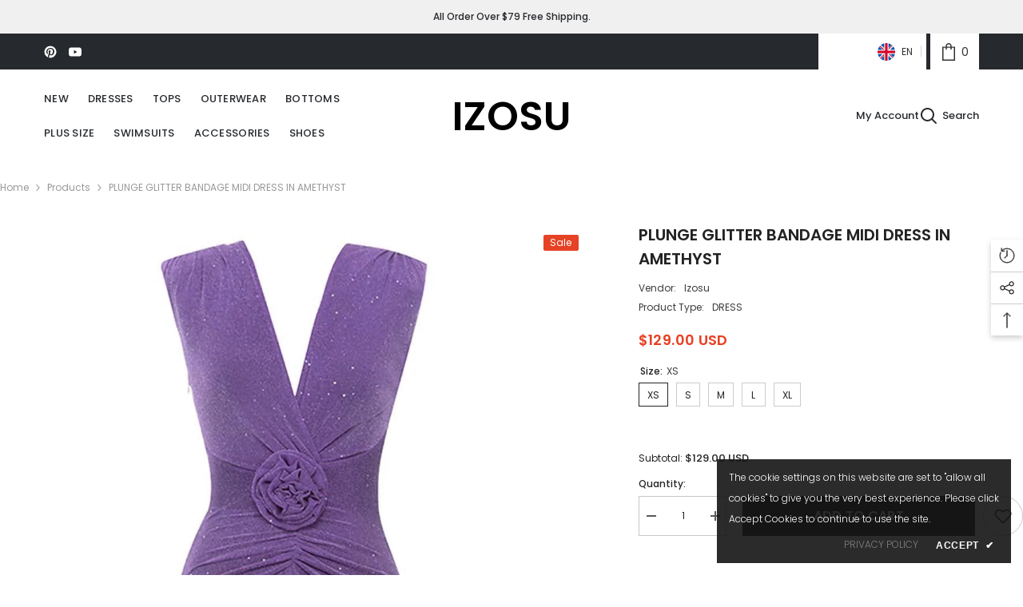

--- FILE ---
content_type: text/html; charset=utf-8
request_url: https://izosu.com/products/plunge-glitter-bandage-midi-dress-in-amethyst?variant=40696092229701&section_id=template--16077796212805__main
body_size: 12733
content:
<div id="shopify-section-template--16077796212805__main" class="shopify-section"><link href="//izosu.com/cdn/shop/t/3/assets/component-product.css?v=121974951876806225111721900341" rel="stylesheet" type="text/css" media="all" />
<link href="//izosu.com/cdn/shop/t/3/assets/component-price.css?v=113014100369699422931721900341" rel="stylesheet" type="text/css" media="all" />
<link href="//izosu.com/cdn/shop/t/3/assets/component-badge.css?v=58385199191654577521721900340" rel="stylesheet" type="text/css" media="all" />
<link href="//izosu.com/cdn/shop/t/3/assets/component-rte.css?v=82502160534158932881721900342" rel="stylesheet" type="text/css" media="all" />
<link href="//izosu.com/cdn/shop/t/3/assets/component-share.css?v=23553761141326501681721900342" rel="stylesheet" type="text/css" media="all" />
<link href="//izosu.com/cdn/shop/t/3/assets/component-tab.css?v=140244687997670630881721900342" rel="stylesheet" type="text/css" media="all" />
<link href="//izosu.com/cdn/shop/t/3/assets/component-product-form.css?v=22444863787356217611721900341" rel="stylesheet" type="text/css" media="all" />
<link href="//izosu.com/cdn/shop/t/3/assets/component-grid.css?v=14116691739327510611721900341" rel="stylesheet" type="text/css" media="all" />




    <style type="text/css">
    #ProductSection-template--16077796212805__main .productView-thumbnail .productView-thumbnail-link:after{
        padding-bottom: 148%;
    }

    #ProductSection-template--16077796212805__main .cursor-wrapper .counter {
        color: #191919;
    }

    #ProductSection-template--16077796212805__main .cursor-wrapper .counter #count-image:before {
        background-color: #191919;
    }

    #ProductSection-template--16077796212805__main .custom-cursor__inner .arrow:before,
    #ProductSection-template--16077796212805__main .custom-cursor__inner .arrow:after {
        background-color: #000000;
    }

    #ProductSection-template--16077796212805__main .tabs-contents .toggleLink,
    #ProductSection-template--16077796212805__main .tabs .tab .tab-title {
        font-size: 18px;
        font-weight: 600;
        text-transform: none;
        padding-top: 15px;
        padding-bottom: 15px;
    }

    

    

    @media (max-width: 1024px) {
        
            #ProductSection-template--16077796212805__main .container-full {
                padding-left: 15px;
                padding-right: 15px;
            }
            #ProductSection-template--16077796212805__main .moreItem-breadcrumb .container-full {
                padding-left: 0;
                padding-right: 0;
            }
        
    }

    @media (max-width: 550px) {
        #ProductSection-template--16077796212805__main .tabs-contents .toggleLink,
        #ProductSection-template--16077796212805__main .tabs .tab .tab-title {
            font-size: 16px;
        }
    }

    @media (max-width: 767px) {
        #ProductSection-template--16077796212805__main {
            padding-top: 0px;
            padding-bottom: 0px;
        }
        
            #ProductSection-template--16077796212805__main .container-full {
                padding-left: 10px;
                padding-right: 10px;
            }
            #ProductSection-template--16077796212805__main .moreItem-breadcrumb .container-full {
                padding-left: 0;
                padding-right: 0;
            }
        
        
        
    }

    @media (min-width: 1025px) {
        
            #ProductSection-template--16077796212805__main .container-full,
            #ProductSection-template--16077796212805__main .moreItem-breadcrumb {
                padding-left: 0px;
                padding-right: 0px;
            }
            #ProductSection-template--16077796212805__main .moreItem-breadcrumb .container-full {
                padding-left: 0;
                padding-right: 0;
            }
        
    }

    @media (min-width: 768px) and (max-width: 1199px) {
        #ProductSection-template--16077796212805__main {
            padding-top: 0px;
            padding-bottom: 0px;
        }
    }

    @media (min-width: 1200px) {
        #ProductSection-template--16077796212805__main {
            padding-top: 0px;
            padding-bottom: 0px;
        }
    }
</style>
<script>
    window.product_inven_array_6929698914373 = {
        
            '40696092229701': '1000',
        
            '40696092262469': '1000',
        
            '40696092295237': '1000',
        
            '40696092328005': '1000',
        
            '40696092360773': '1000',
        
    };

    window.selling_array_6929698914373 = {
        
            '40696092229701': 'continue',
        
            '40696092262469': 'continue',
        
            '40696092295237': 'continue',
        
            '40696092328005': 'continue',
        
            '40696092360773': 'continue',
        
    };

    window.subtotal = {
        show: true,
        style: 1,
        text: `Add To Cart - [value]`
    };
  
    window.variant_image_group = 'false';
  
</script><link rel="stylesheet" href="//izosu.com/cdn/shop/t/3/assets/component-fancybox.css?v=162524859697928915511721900340" media="print" onload="this.media='all'">
    <noscript><link href="//izosu.com/cdn/shop/t/3/assets/component-fancybox.css?v=162524859697928915511721900340" rel="stylesheet" type="text/css" media="all" /></noscript><div class="vertical product-details product-default" data-section-id="template--16077796212805__main" data-section-type="product" id="ProductSection-template--16077796212805__main" data-has-combo="false" data-image-opo>
    
<div class="productView-moreItem moreItem-breadcrumb "
            style="--spacing-top: 10px;
            --spacing-bottom: 20px;
            --spacing-top-mb: 0px;
            --spacing-bottom-mb: 0px;
            --breadcrumb-bg:rgba(0,0,0,0);
            --breadcrumb-mb-bg: #f6f6f6;
            "
        >
            
                <div class="breadcrumb-bg">
            
                <div class="container-full">
                    

<link href="//izosu.com/cdn/shop/t/3/assets/component-breadcrumb.css?v=20837817899444488451721900340" rel="stylesheet" type="text/css" media="all" /><breadcrumb-component class="breadcrumb-container style--line_clamp_1 scroll-trigger animate--slide-in" data-collection-title="" data-collection-all="/collections/all">
        <nav class="breadcrumb breadcrumb-left" role="navigation" aria-label="breadcrumbs">
        <a class="link home-link" href="/">Home</a><span class="separate" aria-hidden="true"><svg xmlns="http://www.w3.org/2000/svg" viewBox="0 0 24 24"><path d="M 7.75 1.34375 L 6.25 2.65625 L 14.65625 12 L 6.25 21.34375 L 7.75 22.65625 L 16.75 12.65625 L 17.34375 12 L 16.75 11.34375 Z"></path></svg></span>
                <span>PLUNGE GLITTER BANDAGE MIDI DRESS IN AMETHYST</span><span class="observe-element" style="width: 1px; height: 1px; background: transparent; display: inline-block; flex-shrink: 0;"></span>
        </nav>
    </breadcrumb-component>
    <script type="text/javascript">
        if (typeof breadcrumbComponentDeclare == 'undefined') {
            class BreadcrumbComponent extends HTMLElement {
                constructor() {
                    super();
                    this.firstPostCollection();
                    this.getCollection();
                }

                connectedCallback() {
                    this.firstLink = this.querySelector('.link.home-link')
                    this.lastLink = this.querySelector('.observe-element')
                    this.classList.add('initialized');
                    this.initObservers();
                }

                static createHandler(position = 'first', breadcrumb = null) {
                    const handler = (entries, observer) => {
                        entries.forEach(entry => {
                            if (breadcrumb == null) return observer.disconnect();
                            if (entry.isIntersecting ) {
                                breadcrumb.classList.add(`disable-${position}`);
                            } else {
                                breadcrumb.classList.remove(`disable-${position}`);
                            }
                        })
                    }
                    return handler;
                }

                initObservers() {
                    const scrollToFirstHandler = BreadcrumbComponent.createHandler('first', this);
                    const scrollToLastHandler = BreadcrumbComponent.createHandler('last', this);
                    
                    this.scrollToFirstObserver = new IntersectionObserver(scrollToFirstHandler, { threshold: 1 });
                    this.scrollToLastObserver = new IntersectionObserver(scrollToLastHandler, { threshold: 0.6 });

                    this.scrollToFirstObserver.observe(this.firstLink);
                    this.scrollToLastObserver.observe(this.lastLink);
                }

                firstPostCollection() {
                    if (!document.body.matches('.template-collection')) return;
                    this.postCollection(true);
                    this.checkCollection();
                }

                postCollection(showCollection) {
                    const title = this.dataset.collectionTitle ? this.dataset.collectionTitle : "Products";
                    let collection = {name: title, url: window.location.pathname, show: showCollection};
                    localStorage.setItem('_breadcrumb_collection', JSON.stringify(collection));
                }

                checkCollection() {
                    document.addEventListener("click", (event) => {
                        const target = event.target;
                        if (!target.matches('.card-link')) return;
                        target.closest('.shopify-section[id*="product-grid"]') == null ? this.postCollection(false) : this.postCollection(true);
                    });
                }

                getCollection() {
                    if (!document.body.matches('.template-product')) return;
                    const collection = JSON.parse(localStorage.getItem('_breadcrumb_collection'));
                    let checkCollection = document.referrer.indexOf('/collections/') !== -1 && (new URL(document.referrer)).pathname == collection.url && collection && collection.show ? true : false;
                    const breadcrumb = `<a class="breadcrumb-collection animate--text" href="${checkCollection ? collection.url : this.dataset.collectionAll}">${checkCollection ? collection.name : "Products"}</a><span class="separate animate--text" aria-hidden="true"><svg xmlns="http://www.w3.org/2000/svg" viewBox="0 0 24 24"><path d="M 7.75 1.34375 L 6.25 2.65625 L 14.65625 12 L 6.25 21.34375 L 7.75 22.65625 L 16.75 12.65625 L 17.34375 12 L 16.75 11.34375 Z"></path></svg></span>`;
                    this.querySelectorAll('.separate')[0]?.insertAdjacentHTML("afterend", breadcrumb);
                }
            }   

            window.addEventListener('load', () => {
                customElements.define('breadcrumb-component', BreadcrumbComponent);
            })

            var breadcrumbComponentDeclare = BreadcrumbComponent;
        }
    </script>
                </div>
            
                </div>
            
        </div>
    
    <div class="container-full productView-container">
        <div class="productView halo-productView layout-3 positionMainImage--left productView-sticky" data-product-handle="plunge-glitter-bandage-midi-dress-in-amethyst"><div class="productView-top">
                    <div class="halo-productView-left productView-images clearfix scroll-trigger animate--fade-in" data-image-gallery><div class="cursor-wrapper handleMouseLeave">
                                <div class="custom-cursor custom-cursor__outer">
                                    <div class="custom-cursor custom-cursor__inner">
                                        <span class="arrow arrow-bar fadeIn"></span>
                                    </div>
                                </div>
                            </div><div class="productView-images-wrapper" data-video-popup>
                            <div class="productView-image-wrapper"><div class="productView-badge badge-right halo-productBadges halo-productBadges--right date-71135969 date1-823"
        data-text-sale-badge="Sale"
        
        data-new-badge-number="30"
    ><span class="badge sale-badge" aria-hidden="true">Sale
</span></div>
<div class="productView-nav style-1 image-fit-unset" 
                                    data-image-gallery-main
                                    data-arrows-desk="false"
                                    data-arrows-mobi="true"
                                    data-counter-mobi="true"
                                    data-media-count="14"
                                ><div class="productView-image productView-image-adapt fit-unset" data-index="1">
                                                    <div class="productView-img-container product-single__media" data-media-id="25350555762757"
                                                        
                                                    >
                                                        <div 
                                                            class="media" 
                                                             
                                                             data-fancybox="images" href="//izosu.com/cdn/shop/products/PLUNGEGLITTERBANDAGEMIDIDRESSINAMETHYST5.jpg?v=1697968796" 
                                                        >
                                                            <img id="product-featured-image-25350555762757"
                                                                srcset="//izosu.com/cdn/shop/products/PLUNGEGLITTERBANDAGEMIDIDRESSINAMETHYST5.jpg?v=1697968796"
                                                                src="//izosu.com/cdn/shop/products/PLUNGEGLITTERBANDAGEMIDIDRESSINAMETHYST5.jpg?v=1697968796"
                                                                data-src="//izosu.com/cdn/shop/products/PLUNGEGLITTERBANDAGEMIDIDRESSINAMETHYST5.jpg?v=1697968796"
                                                                alt=""
                                                                sizes="(min-width: 2000px) 1500px, (min-width: 1200px) 1200px, (min-width: 768px) calc((100vw - 30px) / 2), calc(100vw - 20px)"
                                                                width="1024"
                                                                height="1760"
                                                                data-sizes="auto"
                                                                data-main-image
                                                                data-index="1"
                                                                data-cursor-image
                                                                
                                                            /></div>
                                                    </div>
                                                </div><div class="productView-image productView-image-adapt fit-unset" data-index="2">
                                                    <div class="productView-img-container product-single__media" data-media-id="25350555795525"
                                                        
                                                    >
                                                        <div 
                                                            class="media" 
                                                             
                                                             data-fancybox="images" href="//izosu.com/cdn/shop/products/PLUNGEGLITTERBANDAGEMIDIDRESSINAMETHYST1.jpg?v=1697968796" 
                                                        >
                                                            <img id="product-featured-image-25350555795525"
                                                                data-srcset="//izosu.com/cdn/shop/products/PLUNGEGLITTERBANDAGEMIDIDRESSINAMETHYST1.jpg?v=1697968796"
                                                                
                                                                data-src="//izosu.com/cdn/shop/products/PLUNGEGLITTERBANDAGEMIDIDRESSINAMETHYST1.jpg?v=1697968796"
                                                                alt=""
                                                                sizes="(min-width: 2000px) 1500px, (min-width: 1200px) 1200px, (min-width: 768px) calc((100vw - 30px) / 2), calc(100vw - 20px)"
                                                                width="1024"
                                                                height="1740"
                                                                data-sizes="auto"
                                                                data-main-image
                                                                data-index="2"
                                                                data-cursor-image
                                                                class="lazyload" loading="lazy"
                                                            /><span class="data-lazy-loading"></span></div>
                                                    </div>
                                                </div><div class="productView-image productView-image-adapt fit-unset" data-index="3">
                                                    <div class="productView-img-container product-single__media" data-media-id="25350555828293"
                                                        
                                                    >
                                                        <div 
                                                            class="media" 
                                                             
                                                             data-fancybox="images" href="//izosu.com/cdn/shop/products/PLUNGEGLITTERBANDAGEMIDIDRESSINAMETHYST2.jpg?v=1697968796" 
                                                        >
                                                            <img id="product-featured-image-25350555828293"
                                                                data-srcset="//izosu.com/cdn/shop/products/PLUNGEGLITTERBANDAGEMIDIDRESSINAMETHYST2.jpg?v=1697968796"
                                                                
                                                                data-src="//izosu.com/cdn/shop/products/PLUNGEGLITTERBANDAGEMIDIDRESSINAMETHYST2.jpg?v=1697968796"
                                                                alt=""
                                                                sizes="(min-width: 2000px) 1500px, (min-width: 1200px) 1200px, (min-width: 768px) calc((100vw - 30px) / 2), calc(100vw - 20px)"
                                                                width="1024"
                                                                height="1740"
                                                                data-sizes="auto"
                                                                data-main-image
                                                                data-index="3"
                                                                data-cursor-image
                                                                class="lazyload" loading="lazy"
                                                            /><span class="data-lazy-loading"></span></div>
                                                    </div>
                                                </div><div class="productView-image productView-image-adapt fit-unset" data-index="4">
                                                    <div class="productView-img-container product-single__media" data-media-id="25350555861061"
                                                        
                                                    >
                                                        <div 
                                                            class="media" 
                                                             
                                                             data-fancybox="images" href="//izosu.com/cdn/shop/products/PLUNGEGLITTERBANDAGEMIDIDRESSINAMETHYST3.jpg?v=1697968796" 
                                                        >
                                                            <img id="product-featured-image-25350555861061"
                                                                data-srcset="//izosu.com/cdn/shop/products/PLUNGEGLITTERBANDAGEMIDIDRESSINAMETHYST3.jpg?v=1697968796"
                                                                
                                                                data-src="//izosu.com/cdn/shop/products/PLUNGEGLITTERBANDAGEMIDIDRESSINAMETHYST3.jpg?v=1697968796"
                                                                alt=""
                                                                sizes="(min-width: 2000px) 1500px, (min-width: 1200px) 1200px, (min-width: 768px) calc((100vw - 30px) / 2), calc(100vw - 20px)"
                                                                width="1024"
                                                                height="1740"
                                                                data-sizes="auto"
                                                                data-main-image
                                                                data-index="4"
                                                                data-cursor-image
                                                                class="lazyload" loading="lazy"
                                                            /><span class="data-lazy-loading"></span></div>
                                                    </div>
                                                </div><div class="productView-image productView-image-adapt fit-unset" data-index="5">
                                                    <div class="productView-img-container product-single__media" data-media-id="25350555893829"
                                                        
                                                    >
                                                        <div 
                                                            class="media" 
                                                             
                                                             data-fancybox="images" href="//izosu.com/cdn/shop/products/PLUNGEGLITTERBANDAGEMIDIDRESSINAMETHYST4.jpg?v=1697968796" 
                                                        >
                                                            <img id="product-featured-image-25350555893829"
                                                                data-srcset="//izosu.com/cdn/shop/products/PLUNGEGLITTERBANDAGEMIDIDRESSINAMETHYST4.jpg?v=1697968796"
                                                                
                                                                data-src="//izosu.com/cdn/shop/products/PLUNGEGLITTERBANDAGEMIDIDRESSINAMETHYST4.jpg?v=1697968796"
                                                                alt=""
                                                                sizes="(min-width: 2000px) 1500px, (min-width: 1200px) 1200px, (min-width: 768px) calc((100vw - 30px) / 2), calc(100vw - 20px)"
                                                                width="1024"
                                                                height="1760"
                                                                data-sizes="auto"
                                                                data-main-image
                                                                data-index="5"
                                                                data-cursor-image
                                                                class="lazyload" loading="lazy"
                                                            /><span class="data-lazy-loading"></span></div>
                                                    </div>
                                                </div><div class="productView-image productView-image-adapt fit-unset" data-index="6">
                                                    <div class="productView-img-container product-single__media" data-media-id="25350555926597"
                                                        
                                                    >
                                                        <div 
                                                            class="media" 
                                                             
                                                             data-fancybox="images" href="//izosu.com/cdn/shop/products/PLUNGEGLITTERBANDAGEMIDIDRESSINAMETHYST7.jpg?v=1697968796" 
                                                        >
                                                            <img id="product-featured-image-25350555926597"
                                                                data-srcset="//izosu.com/cdn/shop/products/PLUNGEGLITTERBANDAGEMIDIDRESSINAMETHYST7.jpg?v=1697968796"
                                                                
                                                                data-src="//izosu.com/cdn/shop/products/PLUNGEGLITTERBANDAGEMIDIDRESSINAMETHYST7.jpg?v=1697968796"
                                                                alt=""
                                                                sizes="(min-width: 2000px) 1500px, (min-width: 1200px) 1200px, (min-width: 768px) calc((100vw - 30px) / 2), calc(100vw - 20px)"
                                                                width="1024"
                                                                height="1760"
                                                                data-sizes="auto"
                                                                data-main-image
                                                                data-index="6"
                                                                data-cursor-image
                                                                class="lazyload" loading="lazy"
                                                            /><span class="data-lazy-loading"></span></div>
                                                    </div>
                                                </div><div class="productView-image productView-image-adapt fit-unset" data-index="7">
                                                    <div class="productView-img-container product-single__media" data-media-id="25350555959365"
                                                        
                                                    >
                                                        <div 
                                                            class="media" 
                                                             
                                                             data-fancybox="images" href="//izosu.com/cdn/shop/products/PLUNGEGLITTERBANDAGEMIDIDRESSINAMETHYST8.jpg?v=1697968796" 
                                                        >
                                                            <img id="product-featured-image-25350555959365"
                                                                data-srcset="//izosu.com/cdn/shop/products/PLUNGEGLITTERBANDAGEMIDIDRESSINAMETHYST8.jpg?v=1697968796"
                                                                
                                                                data-src="//izosu.com/cdn/shop/products/PLUNGEGLITTERBANDAGEMIDIDRESSINAMETHYST8.jpg?v=1697968796"
                                                                alt=""
                                                                sizes="(min-width: 2000px) 1500px, (min-width: 1200px) 1200px, (min-width: 768px) calc((100vw - 30px) / 2), calc(100vw - 20px)"
                                                                width="1024"
                                                                height="1760"
                                                                data-sizes="auto"
                                                                data-main-image
                                                                data-index="7"
                                                                data-cursor-image
                                                                class="lazyload" loading="lazy"
                                                            /><span class="data-lazy-loading"></span></div>
                                                    </div>
                                                </div><div class="productView-image productView-image-adapt fit-unset" data-index="8">
                                                    <div class="productView-img-container product-single__media" data-media-id="25350555992133"
                                                        
                                                    >
                                                        <div 
                                                            class="media" 
                                                             
                                                             data-fancybox="images" href="//izosu.com/cdn/shop/products/PLUNGEGLITTERBANDAGEMIDIDRESSINAMETHYST9.jpg?v=1697968796" 
                                                        >
                                                            <img id="product-featured-image-25350555992133"
                                                                data-srcset="//izosu.com/cdn/shop/products/PLUNGEGLITTERBANDAGEMIDIDRESSINAMETHYST9.jpg?v=1697968796"
                                                                
                                                                data-src="//izosu.com/cdn/shop/products/PLUNGEGLITTERBANDAGEMIDIDRESSINAMETHYST9.jpg?v=1697968796"
                                                                alt=""
                                                                sizes="(min-width: 2000px) 1500px, (min-width: 1200px) 1200px, (min-width: 768px) calc((100vw - 30px) / 2), calc(100vw - 20px)"
                                                                width="1024"
                                                                height="1760"
                                                                data-sizes="auto"
                                                                data-main-image
                                                                data-index="8"
                                                                data-cursor-image
                                                                class="lazyload" loading="lazy"
                                                            /><span class="data-lazy-loading"></span></div>
                                                    </div>
                                                </div><div class="productView-image productView-image-adapt fit-unset" data-index="9">
                                                    <div class="productView-img-container product-single__media" data-media-id="25350556024901"
                                                        
                                                    >
                                                        <div 
                                                            class="media" 
                                                             
                                                             data-fancybox="images" href="//izosu.com/cdn/shop/products/PLUNGEGLITTERBANDAGEMIDIDRESSINAMETHYST10.jpg?v=1697968796" 
                                                        >
                                                            <img id="product-featured-image-25350556024901"
                                                                data-srcset="//izosu.com/cdn/shop/products/PLUNGEGLITTERBANDAGEMIDIDRESSINAMETHYST10.jpg?v=1697968796"
                                                                
                                                                data-src="//izosu.com/cdn/shop/products/PLUNGEGLITTERBANDAGEMIDIDRESSINAMETHYST10.jpg?v=1697968796"
                                                                alt=""
                                                                sizes="(min-width: 2000px) 1500px, (min-width: 1200px) 1200px, (min-width: 768px) calc((100vw - 30px) / 2), calc(100vw - 20px)"
                                                                width="1024"
                                                                height="1760"
                                                                data-sizes="auto"
                                                                data-main-image
                                                                data-index="9"
                                                                data-cursor-image
                                                                class="lazyload" loading="lazy"
                                                            /><span class="data-lazy-loading"></span></div>
                                                    </div>
                                                </div><div class="productView-image productView-image-adapt fit-unset" data-index="10">
                                                    <div class="productView-img-container product-single__media" data-media-id="25350556057669"
                                                        
                                                    >
                                                        <div 
                                                            class="media" 
                                                             
                                                             data-fancybox="images" href="//izosu.com/cdn/shop/products/PLUNGEGLITTERBANDAGEMIDIDRESSINAMETHYST11.jpg?v=1697968796" 
                                                        >
                                                            <img id="product-featured-image-25350556057669"
                                                                data-srcset="//izosu.com/cdn/shop/products/PLUNGEGLITTERBANDAGEMIDIDRESSINAMETHYST11.jpg?v=1697968796"
                                                                
                                                                data-src="//izosu.com/cdn/shop/products/PLUNGEGLITTERBANDAGEMIDIDRESSINAMETHYST11.jpg?v=1697968796"
                                                                alt=""
                                                                sizes="(min-width: 2000px) 1500px, (min-width: 1200px) 1200px, (min-width: 768px) calc((100vw - 30px) / 2), calc(100vw - 20px)"
                                                                width="1024"
                                                                height="1760"
                                                                data-sizes="auto"
                                                                data-main-image
                                                                data-index="10"
                                                                data-cursor-image
                                                                class="lazyload" loading="lazy"
                                                            /><span class="data-lazy-loading"></span></div>
                                                    </div>
                                                </div><div class="productView-image productView-image-adapt fit-unset" data-index="11">
                                                    <div class="productView-img-container product-single__media" data-media-id="25350556090437"
                                                        
                                                    >
                                                        <div 
                                                            class="media" 
                                                             
                                                             data-fancybox="images" href="//izosu.com/cdn/shop/products/PLUNGEGLITTERBANDAGEMIDIDRESSINAMETHYST12.jpg?v=1697968796" 
                                                        >
                                                            <img id="product-featured-image-25350556090437"
                                                                data-srcset="//izosu.com/cdn/shop/products/PLUNGEGLITTERBANDAGEMIDIDRESSINAMETHYST12.jpg?v=1697968796"
                                                                
                                                                data-src="//izosu.com/cdn/shop/products/PLUNGEGLITTERBANDAGEMIDIDRESSINAMETHYST12.jpg?v=1697968796"
                                                                alt=""
                                                                sizes="(min-width: 2000px) 1500px, (min-width: 1200px) 1200px, (min-width: 768px) calc((100vw - 30px) / 2), calc(100vw - 20px)"
                                                                width="1024"
                                                                height="1760"
                                                                data-sizes="auto"
                                                                data-main-image
                                                                data-index="11"
                                                                data-cursor-image
                                                                class="lazyload" loading="lazy"
                                                            /><span class="data-lazy-loading"></span></div>
                                                    </div>
                                                </div><div class="productView-image productView-image-adapt fit-unset" data-index="12">
                                                    <div class="productView-img-container product-single__media" data-media-id="25350556123205"
                                                        
                                                    >
                                                        <div 
                                                            class="media" 
                                                             
                                                             data-fancybox="images" href="//izosu.com/cdn/shop/products/PLUNGEGLITTERBANDAGEMIDIDRESSINAMETHYST15.jpg?v=1697968796" 
                                                        >
                                                            <img id="product-featured-image-25350556123205"
                                                                data-srcset="//izosu.com/cdn/shop/products/PLUNGEGLITTERBANDAGEMIDIDRESSINAMETHYST15.jpg?v=1697968796"
                                                                
                                                                data-src="//izosu.com/cdn/shop/products/PLUNGEGLITTERBANDAGEMIDIDRESSINAMETHYST15.jpg?v=1697968796"
                                                                alt=""
                                                                sizes="(min-width: 2000px) 1500px, (min-width: 1200px) 1200px, (min-width: 768px) calc((100vw - 30px) / 2), calc(100vw - 20px)"
                                                                width="1024"
                                                                height="1760"
                                                                data-sizes="auto"
                                                                data-main-image
                                                                data-index="12"
                                                                data-cursor-image
                                                                class="lazyload" loading="lazy"
                                                            /><span class="data-lazy-loading"></span></div>
                                                    </div>
                                                </div><div class="productView-image productView-image-adapt fit-unset" data-index="13">
                                                    <div class="productView-img-container product-single__media" data-media-id="25350556155973"
                                                        
                                                    >
                                                        <div 
                                                            class="media" 
                                                             
                                                             data-fancybox="images" href="//izosu.com/cdn/shop/products/PLUNGEGLITTERBANDAGEMIDIDRESSINAMETHYST14.jpg?v=1697968796" 
                                                        >
                                                            <img id="product-featured-image-25350556155973"
                                                                data-srcset="//izosu.com/cdn/shop/products/PLUNGEGLITTERBANDAGEMIDIDRESSINAMETHYST14.jpg?v=1697968796"
                                                                
                                                                data-src="//izosu.com/cdn/shop/products/PLUNGEGLITTERBANDAGEMIDIDRESSINAMETHYST14.jpg?v=1697968796"
                                                                alt=""
                                                                sizes="(min-width: 2000px) 1500px, (min-width: 1200px) 1200px, (min-width: 768px) calc((100vw - 30px) / 2), calc(100vw - 20px)"
                                                                width="1024"
                                                                height="1760"
                                                                data-sizes="auto"
                                                                data-main-image
                                                                data-index="13"
                                                                data-cursor-image
                                                                class="lazyload" loading="lazy"
                                                            /><span class="data-lazy-loading"></span></div>
                                                    </div>
                                                </div><div class="productView-image productView-image-adapt fit-unset" data-index="14">
                                                    <div class="productView-img-container product-single__media" data-media-id="25350556188741"
                                                        
                                                    >
                                                        <div 
                                                            class="media" 
                                                             
                                                             data-fancybox="images" href="//izosu.com/cdn/shop/products/PLUNGEGLITTERBANDAGEMIDIDRESSINAMETHYST13.jpg?v=1697968796" 
                                                        >
                                                            <img id="product-featured-image-25350556188741"
                                                                data-srcset="//izosu.com/cdn/shop/products/PLUNGEGLITTERBANDAGEMIDIDRESSINAMETHYST13.jpg?v=1697968796"
                                                                
                                                                data-src="//izosu.com/cdn/shop/products/PLUNGEGLITTERBANDAGEMIDIDRESSINAMETHYST13.jpg?v=1697968796"
                                                                alt=""
                                                                sizes="(min-width: 2000px) 1500px, (min-width: 1200px) 1200px, (min-width: 768px) calc((100vw - 30px) / 2), calc(100vw - 20px)"
                                                                width="1024"
                                                                height="1760"
                                                                data-sizes="auto"
                                                                data-main-image
                                                                data-index="14"
                                                                data-cursor-image
                                                                class="lazyload" loading="lazy"
                                                            /><span class="data-lazy-loading"></span></div>
                                                    </div>
                                                </div></div><div class="productView-videoPopup"></div><div class="productView-iconZoom">
                                        <svg  class="icon icon-zoom-1" xmlns="http://www.w3.org/2000/svg" aria-hidden="true" focusable="false" role="presentation" viewBox="0 0 448 512"><path d="M416 176V86.63L246.6 256L416 425.4V336c0-8.844 7.156-16 16-16s16 7.156 16 16v128c0 8.844-7.156 16-16 16h-128c-8.844 0-16-7.156-16-16s7.156-16 16-16h89.38L224 278.6L54.63 448H144C152.8 448 160 455.2 160 464S152.8 480 144 480h-128C7.156 480 0 472.8 0 464v-128C0 327.2 7.156 320 16 320S32 327.2 32 336v89.38L201.4 256L32 86.63V176C32 184.8 24.84 192 16 192S0 184.8 0 176v-128C0 39.16 7.156 32 16 32h128C152.8 32 160 39.16 160 48S152.8 64 144 64H54.63L224 233.4L393.4 64H304C295.2 64 288 56.84 288 48S295.2 32 304 32h128C440.8 32 448 39.16 448 48v128C448 184.8 440.8 192 432 192S416 184.8 416 176z"></path></svg>
                                    </div></div><div class="productView-thumbnail-wrapper">
                                    <div class="productView-for clearfix" data-max-thumbnail-to-show="4"><div class="productView-thumbnail" data-media-id="template--16077796212805__main-25350555762757">
                                                        <div class="productView-thumbnail-link" data-image="//izosu.com/cdn/shop/products/PLUNGEGLITTERBANDAGEMIDIDRESSINAMETHYST5_large.jpg?v=1697968796">
                                                            <img srcset="//izosu.com/cdn/shop/products/PLUNGEGLITTERBANDAGEMIDIDRESSINAMETHYST5_medium.jpg?v=1697968796" src="//izosu.com/cdn/shop/products/PLUNGEGLITTERBANDAGEMIDIDRESSINAMETHYST5_medium.jpg?v=1697968796" alt="PLUNGE GLITTER BANDAGE MIDI DRESS IN AMETHYST"  /></div>
                                                    </div><div class="productView-thumbnail" data-media-id="template--16077796212805__main-25350555795525">
                                                        <div class="productView-thumbnail-link" data-image="//izosu.com/cdn/shop/products/PLUNGEGLITTERBANDAGEMIDIDRESSINAMETHYST1_large.jpg?v=1697968796">
                                                            <img srcset="//izosu.com/cdn/shop/products/PLUNGEGLITTERBANDAGEMIDIDRESSINAMETHYST1_medium.jpg?v=1697968796" src="//izosu.com/cdn/shop/products/PLUNGEGLITTERBANDAGEMIDIDRESSINAMETHYST1_medium.jpg?v=1697968796" alt="PLUNGE GLITTER BANDAGE MIDI DRESS IN AMETHYST"  /></div>
                                                    </div><div class="productView-thumbnail" data-media-id="template--16077796212805__main-25350555828293">
                                                        <div class="productView-thumbnail-link" data-image="//izosu.com/cdn/shop/products/PLUNGEGLITTERBANDAGEMIDIDRESSINAMETHYST2_large.jpg?v=1697968796">
                                                            <img srcset="//izosu.com/cdn/shop/products/PLUNGEGLITTERBANDAGEMIDIDRESSINAMETHYST2_medium.jpg?v=1697968796" src="//izosu.com/cdn/shop/products/PLUNGEGLITTERBANDAGEMIDIDRESSINAMETHYST2_medium.jpg?v=1697968796" alt="PLUNGE GLITTER BANDAGE MIDI DRESS IN AMETHYST"  /></div>
                                                    </div><div class="productView-thumbnail" data-media-id="template--16077796212805__main-25350555861061">
                                                        <div class="productView-thumbnail-link" data-image="//izosu.com/cdn/shop/products/PLUNGEGLITTERBANDAGEMIDIDRESSINAMETHYST3_large.jpg?v=1697968796">
                                                            <img srcset="//izosu.com/cdn/shop/products/PLUNGEGLITTERBANDAGEMIDIDRESSINAMETHYST3_medium.jpg?v=1697968796" src="//izosu.com/cdn/shop/products/PLUNGEGLITTERBANDAGEMIDIDRESSINAMETHYST3_medium.jpg?v=1697968796" alt="PLUNGE GLITTER BANDAGE MIDI DRESS IN AMETHYST"  /></div>
                                                    </div><div class="productView-thumbnail" data-media-id="template--16077796212805__main-25350555893829">
                                                        <div class="productView-thumbnail-link" data-image="//izosu.com/cdn/shop/products/PLUNGEGLITTERBANDAGEMIDIDRESSINAMETHYST4_large.jpg?v=1697968796">
                                                            <img data-srcset="//izosu.com/cdn/shop/products/PLUNGEGLITTERBANDAGEMIDIDRESSINAMETHYST4_medium.jpg?v=1697968796"  alt="PLUNGE GLITTER BANDAGE MIDI DRESS IN AMETHYST" class="lazyload" loading="lazy" /><span class="data-lazy-loading"></span></div>
                                                    </div><div class="productView-thumbnail" data-media-id="template--16077796212805__main-25350555926597">
                                                        <div class="productView-thumbnail-link" data-image="//izosu.com/cdn/shop/products/PLUNGEGLITTERBANDAGEMIDIDRESSINAMETHYST7_large.jpg?v=1697968796">
                                                            <img data-srcset="//izosu.com/cdn/shop/products/PLUNGEGLITTERBANDAGEMIDIDRESSINAMETHYST7_medium.jpg?v=1697968796"  alt="PLUNGE GLITTER BANDAGE MIDI DRESS IN AMETHYST" class="lazyload" loading="lazy" /><span class="data-lazy-loading"></span></div>
                                                    </div><div class="productView-thumbnail" data-media-id="template--16077796212805__main-25350555959365">
                                                        <div class="productView-thumbnail-link" data-image="//izosu.com/cdn/shop/products/PLUNGEGLITTERBANDAGEMIDIDRESSINAMETHYST8_large.jpg?v=1697968796">
                                                            <img data-srcset="//izosu.com/cdn/shop/products/PLUNGEGLITTERBANDAGEMIDIDRESSINAMETHYST8_medium.jpg?v=1697968796"  alt="PLUNGE GLITTER BANDAGE MIDI DRESS IN AMETHYST" class="lazyload" loading="lazy" /><span class="data-lazy-loading"></span></div>
                                                    </div><div class="productView-thumbnail" data-media-id="template--16077796212805__main-25350555992133">
                                                        <div class="productView-thumbnail-link" data-image="//izosu.com/cdn/shop/products/PLUNGEGLITTERBANDAGEMIDIDRESSINAMETHYST9_large.jpg?v=1697968796">
                                                            <img data-srcset="//izosu.com/cdn/shop/products/PLUNGEGLITTERBANDAGEMIDIDRESSINAMETHYST9_medium.jpg?v=1697968796"  alt="PLUNGE GLITTER BANDAGE MIDI DRESS IN AMETHYST" class="lazyload" loading="lazy" /><span class="data-lazy-loading"></span></div>
                                                    </div><div class="productView-thumbnail" data-media-id="template--16077796212805__main-25350556024901">
                                                        <div class="productView-thumbnail-link" data-image="//izosu.com/cdn/shop/products/PLUNGEGLITTERBANDAGEMIDIDRESSINAMETHYST10_large.jpg?v=1697968796">
                                                            <img data-srcset="//izosu.com/cdn/shop/products/PLUNGEGLITTERBANDAGEMIDIDRESSINAMETHYST10_medium.jpg?v=1697968796"  alt="PLUNGE GLITTER BANDAGE MIDI DRESS IN AMETHYST" class="lazyload" loading="lazy" /><span class="data-lazy-loading"></span></div>
                                                    </div><div class="productView-thumbnail" data-media-id="template--16077796212805__main-25350556057669">
                                                        <div class="productView-thumbnail-link" data-image="//izosu.com/cdn/shop/products/PLUNGEGLITTERBANDAGEMIDIDRESSINAMETHYST11_large.jpg?v=1697968796">
                                                            <img data-srcset="//izosu.com/cdn/shop/products/PLUNGEGLITTERBANDAGEMIDIDRESSINAMETHYST11_medium.jpg?v=1697968796"  alt="PLUNGE GLITTER BANDAGE MIDI DRESS IN AMETHYST" class="lazyload" loading="lazy" /><span class="data-lazy-loading"></span></div>
                                                    </div><div class="productView-thumbnail" data-media-id="template--16077796212805__main-25350556090437">
                                                        <div class="productView-thumbnail-link" data-image="//izosu.com/cdn/shop/products/PLUNGEGLITTERBANDAGEMIDIDRESSINAMETHYST12_large.jpg?v=1697968796">
                                                            <img data-srcset="//izosu.com/cdn/shop/products/PLUNGEGLITTERBANDAGEMIDIDRESSINAMETHYST12_medium.jpg?v=1697968796"  alt="PLUNGE GLITTER BANDAGE MIDI DRESS IN AMETHYST" class="lazyload" loading="lazy" /><span class="data-lazy-loading"></span></div>
                                                    </div><div class="productView-thumbnail" data-media-id="template--16077796212805__main-25350556123205">
                                                        <div class="productView-thumbnail-link" data-image="//izosu.com/cdn/shop/products/PLUNGEGLITTERBANDAGEMIDIDRESSINAMETHYST15_large.jpg?v=1697968796">
                                                            <img data-srcset="//izosu.com/cdn/shop/products/PLUNGEGLITTERBANDAGEMIDIDRESSINAMETHYST15_medium.jpg?v=1697968796"  alt="PLUNGE GLITTER BANDAGE MIDI DRESS IN AMETHYST" class="lazyload" loading="lazy" /><span class="data-lazy-loading"></span></div>
                                                    </div><div class="productView-thumbnail" data-media-id="template--16077796212805__main-25350556155973">
                                                        <div class="productView-thumbnail-link" data-image="//izosu.com/cdn/shop/products/PLUNGEGLITTERBANDAGEMIDIDRESSINAMETHYST14_large.jpg?v=1697968796">
                                                            <img data-srcset="//izosu.com/cdn/shop/products/PLUNGEGLITTERBANDAGEMIDIDRESSINAMETHYST14_medium.jpg?v=1697968796"  alt="PLUNGE GLITTER BANDAGE MIDI DRESS IN AMETHYST" class="lazyload" loading="lazy" /><span class="data-lazy-loading"></span></div>
                                                    </div><div class="productView-thumbnail" data-media-id="template--16077796212805__main-25350556188741">
                                                        <div class="productView-thumbnail-link" data-image="//izosu.com/cdn/shop/products/PLUNGEGLITTERBANDAGEMIDIDRESSINAMETHYST13_large.jpg?v=1697968796">
                                                            <img data-srcset="//izosu.com/cdn/shop/products/PLUNGEGLITTERBANDAGEMIDIDRESSINAMETHYST13_medium.jpg?v=1697968796"  alt="PLUNGE GLITTER BANDAGE MIDI DRESS IN AMETHYST" class="lazyload" loading="lazy" /><span class="data-lazy-loading"></span></div>
                                                    </div></div>
                                </div></div>
                    </div>
                    <div class="halo-productView-right productView-details clearfix">
                        <div class="productView-product clearfix"><div class="productView-moreItem scroll-trigger animate--slide-in"
                                            style="--spacing-top: 0px;
                                            --spacing-bottom: 10px"
                                        >
                                            <h1 class="productView-title" style="--color-title: #232323;--fontsize-text: 20px;--fontsize-mb-text: 18px;"><span>PLUNGE GLITTER BANDAGE MIDI DRESS IN AMETHYST</span></h1>
                                        </div><div class="productView-moreItem scroll-trigger animate--slide-in"
                                                style="--spacing-top: 0px;
                                                --spacing-bottom: 18px"
                                            >
                                                <div class="productView-info" style="--color-border: #e6e6e6"><div class="productView-info-item">
            <span class="productView-info-name">
                Vendor:
            </span>
            <span class="productView-info-value"><a href="/collections/vendors?q=Izosu" title="Izosu">Izosu</a></span>
        </div><div class="productView-info-item">
            <span class="productView-info-name">
                Product Type:
            </span>
            <span class="productView-info-value">
                DRESS
            </span>
        </div></div>
                                            </div>
                                        <div class="productView-moreItem scroll-trigger animate--slide-in"
                                            style="--spacing-top: 0px;
                                            --spacing-bottom: 17px;
                                            --fontsize-text: 18px"
                                        >
                                            
                                                <div class="productView-price no-js-hidden clearfix" id="product-price-6929698914373"><div class="price price--medium price--on-sale  price--no-compare">
    <dl><div class="price__regular"><dd class="price__last"><span class="price-item price-item--regular">$129.00 USD</span></dd>
        </div>
        <div class="price__sale"><dd class="price__compare" data-compare="13900"><s class="price-item price-item--regular">$139.00 USD</s></dd><dd class="price__last" data-last="12900"><span class="price-item price-item--sale">$129.00 USD</span></dd></div>
        <small class="unit-price caption hidden">
            <dt class="visually-hidden">Unit price</dt>
            <dd class="price__last"><span></span><span aria-hidden="true">/</span><span class="visually-hidden">&nbsp;per&nbsp;</span><span></span></dd>
        </small>
    </dl>
</div>
</div>
                                            
                                        </div>
                                            <div class="productView-moreItem productView-moreItem-product-variant scroll-trigger animate--slide-in"
                                                style="--spacing-top: 0px;
                                                --spacing-bottom: 0px"
                                            ><div class="productView-options" style="--color-border: #e6e6e6" data-lang="en" data-default-lang="us"><div class="productView-variants halo-productOptions" id="product-option-6929698914373"  data-type="button"><variant-radios class="no-js-hidden product-option has-default" data-product="6929698914373" data-section="template--16077796212805__main" data-url="/products/plunge-glitter-bandage-midi-dress-in-amethyst"><fieldset class="js product-form__input clearfix" data-product-attribute="set-rectangle" data-option-index="0">
                            <legend class="form__label">
                                Size:
                                <span data-header-option>
                                    XS
                                </span>
                            </legend><input class="product-form__radio" type="radio" id="option-6929698914373-Size-0"
                                        name="Size"
                                        value="XS"
                                        checked
                                        
                                        data-variant-id="40696092229701"
                                    ><label class="product-form__label available" for="option-6929698914373-Size-0" data-variant-id="40696092229701">
                                            <span class="text">XS</span>
                                        </label><input class="product-form__radio" type="radio" id="option-6929698914373-Size-1"
                                        name="Size"
                                        value="S"
                                        
                                        
                                        data-variant-id="40696092262469"
                                    ><label class="product-form__label available" for="option-6929698914373-Size-1" data-variant-id="40696092262469">
                                            <span class="text">S</span>
                                        </label><input class="product-form__radio" type="radio" id="option-6929698914373-Size-2"
                                        name="Size"
                                        value="M"
                                        
                                        
                                        data-variant-id="40696092295237"
                                    ><label class="product-form__label available" for="option-6929698914373-Size-2" data-variant-id="40696092295237">
                                            <span class="text">M</span>
                                        </label><input class="product-form__radio" type="radio" id="option-6929698914373-Size-3"
                                        name="Size"
                                        value="L"
                                        
                                        
                                        data-variant-id="40696092328005"
                                    ><label class="product-form__label available" for="option-6929698914373-Size-3" data-variant-id="40696092328005">
                                            <span class="text">L</span>
                                        </label><input class="product-form__radio" type="radio" id="option-6929698914373-Size-4"
                                        name="Size"
                                        value="XL"
                                        
                                        
                                        data-variant-id="40696092360773"
                                    ><label class="product-form__label available" for="option-6929698914373-Size-4" data-variant-id="40696092360773">
                                            <span class="text">XL</span>
                                        </label></fieldset><script type="application/json">
                        [{"id":40696092229701,"title":"XS","option1":"XS","option2":null,"option3":null,"sku":"SL23DR0529XC","requires_shipping":true,"taxable":true,"featured_image":null,"available":true,"name":"PLUNGE GLITTER BANDAGE MIDI DRESS IN AMETHYST - XS","public_title":"XS","options":["XS"],"price":12900,"weight":0,"compare_at_price":13900,"inventory_management":"shopify","barcode":null,"requires_selling_plan":false,"selling_plan_allocations":[]},{"id":40696092262469,"title":"S","option1":"S","option2":null,"option3":null,"sku":"SL23DR0529XC","requires_shipping":true,"taxable":true,"featured_image":null,"available":true,"name":"PLUNGE GLITTER BANDAGE MIDI DRESS IN AMETHYST - S","public_title":"S","options":["S"],"price":12900,"weight":0,"compare_at_price":11900,"inventory_management":"shopify","barcode":null,"requires_selling_plan":false,"selling_plan_allocations":[]},{"id":40696092295237,"title":"M","option1":"M","option2":null,"option3":null,"sku":"SL23DR0529XC","requires_shipping":true,"taxable":true,"featured_image":null,"available":true,"name":"PLUNGE GLITTER BANDAGE MIDI DRESS IN AMETHYST - M","public_title":"M","options":["M"],"price":12900,"weight":0,"compare_at_price":11900,"inventory_management":"shopify","barcode":null,"requires_selling_plan":false,"selling_plan_allocations":[]},{"id":40696092328005,"title":"L","option1":"L","option2":null,"option3":null,"sku":"SL23DR0529XC","requires_shipping":true,"taxable":true,"featured_image":null,"available":true,"name":"PLUNGE GLITTER BANDAGE MIDI DRESS IN AMETHYST - L","public_title":"L","options":["L"],"price":12900,"weight":0,"compare_at_price":11900,"inventory_management":"shopify","barcode":null,"requires_selling_plan":false,"selling_plan_allocations":[]},{"id":40696092360773,"title":"XL","option1":"XL","option2":null,"option3":null,"sku":"SL23DR0529XC","requires_shipping":true,"taxable":true,"featured_image":null,"available":true,"name":"PLUNGE GLITTER BANDAGE MIDI DRESS IN AMETHYST - XL","public_title":"XL","options":["XL"],"price":12900,"weight":0,"compare_at_price":10900,"inventory_management":"shopify","barcode":null,"requires_selling_plan":false,"selling_plan_allocations":[]}]
                    </script>
                </variant-radios></div>
        <noscript>
            <div class="product-form__input">
                <label class="form__label" for="Variants-template--16077796212805__main">
                    Product variants
                </label>
                <div class="select">
                <select name="id" id="Variants-template--16077796212805__main" class="select__select" form="product-form"><option
                            selected="selected"
                            
                            value="40696092229701"
                        >
                            XS

                            - $129.00
                        </option><option
                            
                            
                            value="40696092262469"
                        >
                            S

                            - $129.00
                        </option><option
                            
                            
                            value="40696092295237"
                        >
                            M

                            - $129.00
                        </option><option
                            
                            
                            value="40696092328005"
                        >
                            L

                            - $129.00
                        </option><option
                            
                            
                            value="40696092360773"
                        >
                            XL

                            - $129.00
                        </option></select>
            </div>
          </div>
        </noscript></div>
                                            </div>
                                        
<div class="productView-moreItem scroll-trigger animate--slide-in"
                                            style="--spacing-top: 0px;
                                            --spacing-bottom: 12px"
                                        >
                                            
                                        </div>


                                            <div class="productView-moreItem scroll-trigger animate--slide-in"
                                                style="--spacing-top: 0px;
                                                --spacing-bottom: 22px"
                                            >
                                                <div class="productView-perks"></div>
                                            </div>
                                        

                                            <div class="productView-moreItem"
                                                style="--spacing-top: 0px;
                                                --spacing-bottom: 15px"
                                            >
                                                <div class="productView-buttons"><form method="post" action="/cart/add" id="product-form-installment-6929698914373" accept-charset="UTF-8" class="installment caption-large" enctype="multipart/form-data"><input type="hidden" name="form_type" value="product" /><input type="hidden" name="utf8" value="✓" /><input type="hidden" name="id" value="40696092229701">
        
<input type="hidden" name="product-id" value="6929698914373" /><input type="hidden" name="section-id" value="template--16077796212805__main" /></form><product-form class="productView-form product-form"><form method="post" action="/cart/add" id="product-form-6929698914373" accept-charset="UTF-8" class="form" enctype="multipart/form-data" novalidate="novalidate" data-type="add-to-cart-form"><input type="hidden" name="form_type" value="product" /><input type="hidden" name="utf8" value="✓" /><div class="productView-group"><div class="productView-subtotal">
                            <span class="text">Subtotal: </span>
                            <span class="money-subtotal">$129.00</span>
                        </div><div class="pvGroup-row"><quantity-input class="productView-quantity quantity__group quantity__group--1 quantity__style--1 clearfix">
	    <label class="form-label quantity__label" for="quantity-6929698914373">
	        Quantity:
	    </label>
	    <div class="quantity__container">
		    <button type="button" name="minus" class="minus btn-quantity">
		    	<span class="visually-hidden">Decrease quantity for PLUNGE GLITTER BANDAGE MIDI DRESS IN AMETHYST</span>
		    </button>
		    <input class="form-input quantity__input" type="number" name="quantity" min="1" value="1" inputmode="numeric" pattern="[0-9]*" id="quantity-6929698914373" data-product="6929698914373" data-price="12900">
		    <button type="button" name="plus" class="plus btn-quantity">
		    	<span class="visually-hidden">Increase quantity for PLUNGE GLITTER BANDAGE MIDI DRESS IN AMETHYST</span>
		    </button>
	    </div>
	</quantity-input>
<div class="productView-groupTop">
                        <div class="productView-action scroll-trigger animate--slide-in" style="--atc-color: #ffffff;--atc-bg-color: #232323;--atc-border-color: #232323;--atc-color-hover: #232323;--atc-bg-color-hover: #ffffff;--atc-border-color-hover: #232323">
                            <input type="hidden" name="id" value="40696092229701">
                            <div class="product-form__buttons"><button type="submit" name="add" data-btn-addToCart data-inventory-quantity="1000" data-available="false" class="product-form__submit button button--primary an-horizontal-shaking button-text-change" id="product-add-to-cart">Add to cart
</button></div>
                        </div><div class="productView-wishlist clearfix scroll-trigger animate--slide-in">
                                <a data-wishlist href="#" data-wishlist-handle="plunge-glitter-bandage-midi-dress-in-amethyst" data-product-id="6929698914373"><span class="visually-hidden">Add to wishlist</span><svg xmlns="http://www.w3.org/2000/svg" viewBox="0 0 32 32" aria-hidden="true" focusable="false" role="presentation" class="icon icon-wishlist"><path d="M 9.5 5 C 5.363281 5 2 8.402344 2 12.5 C 2 13.929688 2.648438 15.167969 3.25 16.0625 C 3.851563 16.957031 4.46875 17.53125 4.46875 17.53125 L 15.28125 28.375 L 16 29.09375 L 16.71875 28.375 L 27.53125 17.53125 C 27.53125 17.53125 30 15.355469 30 12.5 C 30 8.402344 26.636719 5 22.5 5 C 19.066406 5 16.855469 7.066406 16 7.9375 C 15.144531 7.066406 12.933594 5 9.5 5 Z M 9.5 7 C 12.488281 7 15.25 9.90625 15.25 9.90625 L 16 10.75 L 16.75 9.90625 C 16.75 9.90625 19.511719 7 22.5 7 C 25.542969 7 28 9.496094 28 12.5 C 28 14.042969 26.125 16.125 26.125 16.125 L 16 26.25 L 5.875 16.125 C 5.875 16.125 5.390625 15.660156 4.90625 14.9375 C 4.421875 14.214844 4 13.273438 4 12.5 C 4 9.496094 6.457031 7 9.5 7 Z"/></svg></a>
                            </div></div>
                </div><div class="productView-groupBottom scroll-trigger animate--slide-in"><div class="productView-groupItem">
                            <div class="productView-payment"  id="product-checkout-6929698914373" style="--bin-color: #232323;--bin-bg-color: #ffffff;--bin-border-color: #acacac;--bin-color-hover: #ffffff;--bin-bg-color-hover: #232323;--bin-border-color-hover: #232323"> 
                                <div data-shopify="payment-button" class="shopify-payment-button"> <shopify-accelerated-checkout recommended="null" fallback="{&quot;supports_subs&quot;:true,&quot;supports_def_opts&quot;:true,&quot;name&quot;:&quot;buy_it_now&quot;,&quot;wallet_params&quot;:{}}" access-token="90355e5bc5194b8473694e8a9e2556d2" buyer-country="US" buyer-locale="en" buyer-currency="USD" variant-params="[{&quot;id&quot;:40696092229701,&quot;requiresShipping&quot;:true},{&quot;id&quot;:40696092262469,&quot;requiresShipping&quot;:true},{&quot;id&quot;:40696092295237,&quot;requiresShipping&quot;:true},{&quot;id&quot;:40696092328005,&quot;requiresShipping&quot;:true},{&quot;id&quot;:40696092360773,&quot;requiresShipping&quot;:true}]" shop-id="56602132549" enabled-flags="[&quot;ae0f5bf6&quot;]" > <div class="shopify-payment-button__button" role="button" disabled aria-hidden="true" style="background-color: transparent; border: none"> <div class="shopify-payment-button__skeleton">&nbsp;</div> </div> </shopify-accelerated-checkout> <small id="shopify-buyer-consent" class="hidden" aria-hidden="true" data-consent-type="subscription"> This item is a recurring or deferred purchase. By continuing, I agree to the <span id="shopify-subscription-policy-button">cancellation policy</span> and authorize you to charge my payment method at the prices, frequency and dates listed on this page until my order is fulfilled or I cancel, if permitted. </small> </div>
                            </div>
                        </div>
                    </div></div><input type="hidden" name="product-id" value="6929698914373" /><input type="hidden" name="section-id" value="template--16077796212805__main" /></form></product-form><div class="productView-notifyMe  halo-notifyMe scroll-trigger animate--slide-in" style="display: none;">
            <form method="post" action="/contact#ContactForm-notifyMe-product-productView-notify-form-6929698914373" id="ContactForm-notifyMe-product-productView-notify-form-6929698914373" accept-charset="UTF-8" class="notifyMe-form contact-form"><input type="hidden" name="form_type" value="contact" /><input type="hidden" name="utf8" value="✓" /><input type="hidden" name="contact[Form]" value="Notify me"/>
    <input type="hidden" class="halo-notify-product-site" name="contact[Shop name]" value="Izosu"/>
    <input type="hidden" class="halo-notify-product-site-url" name="contact[Link]" value="https://izosu.com"/>
    <input type="hidden" class="halo-notify-product-title" name="contact[Product title]" value="PLUNGE GLITTER BANDAGE MIDI DRESS IN AMETHYST" />
    <input type="hidden" class="halo-notify-product-link" name="contact[Product URL]" value="https://izosu.com/products/plunge-glitter-bandage-midi-dress-in-amethyst"/>
    <input type="hidden" class="halo-notify-product-variant" name="contact[Product variant]" value="XS"/>

    <div class="form-field">
        <label class="form-label" for="halo-notify-email6929698914373">Leave your email and we will notify as soon as the product / variant is back in stock</label>
        <input class="form-input form-input-placeholder" type="email" name="contact[email]" required id="halo-notify-email6929698914373" placeholder="Insert your email">
        <button type="submit" class="button button-1" id="halo-btn-notify6929698914373" data-button-message="notifyMe">Subscribe</button>
    </div></form><div class="notifyMe-text"></div>
        </div></div>
                                            </div>
                                        
<div class="productView-moreItem scroll-trigger animate--slide-in"
                                            style="--spacing-top: 0px;
                                            --spacing-bottom: 27px"
                                        ><div class="productView-pickUp">
    <link href="//izosu.com/cdn/shop/t/3/assets/component-pickup-availability.css?v=127460745919734912771721900341" rel="stylesheet" type="text/css" media="all" /><pickup-availability class="product__pickup-availabilities no-js-hidden"
        
        data-base-url="https://izosu.com/"
        data-variant-id="40696092229701"
        data-has-only-default-variant="false"
    >
        <template>
            <pickup-availability-preview class="pickup-availability-preview">
                <svg fill="none" aria-hidden="true" focusable="false" role="presentation" class="icon icon-unavailable" fill="none" viewBox="0 0 20 20"><path d="M13.94 3.94L10 7.878l-3.94-3.94A1.499 1.499 0 103.94 6.06L7.88 10l-3.94 3.94a1.499 1.499 0 102.12 2.12L10 12.12l3.94 3.94a1.497 1.497 0 002.12 0 1.499 1.499 0 000-2.12L12.122 10l3.94-3.94a1.499 1.499 0 10-2.121-2.12z"/></svg>

                <div class="pickup-availability-info">
                    <p class="caption-large">
                        Couldn&#39;t load pickup availability
                    </p>
                    <button class="pickup-availability-button button button--primary">
                        Refresh
                    </button>
                </div>
            </pickup-availability-preview>
        </template>
    </pickup-availability>
</div>
<script src="//izosu.com/cdn/shop/t/3/assets/pickup-availability.js?v=47691853550435826281721900344" defer="defer"></script>
</div><div class="productView-moreItem scroll-trigger animate--slide-in"
                                                style="--spacing-top: 0px;
                                                --spacing-bottom: 0px"
                                            >
                                                <div class="productView-securityImage"><ul class="list-unstyled clearfix"></ul></div>
                                            </div><div class="productView-moreItem scroll-trigger animate--slide-in"
                                            style="--spacing-top: 0px;
                                            --spacing-bottom: 12px;"
                                        >
                                            <div class="product-customInformation text-left disabled" data-custom-information><div class="product-customInformation__icon">
            <svg aria-hidden="true" focusable="false" data-prefix="fal" data-icon="shipping-fast" role="img" xmlns="http://www.w3.org/2000/svg" viewbox="0 0 640 512"><path fill="currentColor" d="M280 192c4.4 0 8-3.6 8-8v-16c0-4.4-3.6-8-8-8H40c-4.4 0-8 3.6-8 8v16c0 4.4 3.6 8 8 8h240zm352 192h-24V275.9c0-16.8-6.8-33.3-18.8-45.2l-83.9-83.9c-11.8-12-28.3-18.8-45.2-18.8H416V78.6c0-25.7-22.2-46.6-49.4-46.6H113.4C86.2 32 64 52.9 64 78.6V96H8c-4.4 0-8 3.6-8 8v16c0 4.4 3.6 8 8 8h240c4.4 0 8-3.6 8-8v-16c0-4.4-3.6-8-8-8H96V78.6c0-8.1 7.8-14.6 17.4-14.6h253.2c9.6 0 17.4 6.5 17.4 14.6V384H207.6C193 364.7 170 352 144 352c-18.1 0-34.6 6.2-48 16.4V288H64v144c0 44.2 35.8 80 80 80s80-35.8 80-80c0-5.5-.6-10.8-1.6-16h195.2c-1.1 5.2-1.6 10.5-1.6 16 0 44.2 35.8 80 80 80s80-35.8 80-80c0-5.5-.6-10.8-1.6-16H632c4.4 0 8-3.6 8-8v-16c0-4.4-3.6-8-8-8zm-488 96c-26.5 0-48-21.5-48-48s21.5-48 48-48 48 21.5 48 48-21.5 48-48 48zm272-320h44.1c8.4 0 16.7 3.4 22.6 9.4l83.9 83.9c.8.8 1.1 1.9 1.8 2.8H416V160zm80 320c-26.5 0-48-21.5-48-48s21.5-48 48-48 48 21.5 48 48-21.5 48-48 48zm80-96h-16.4C545 364.7 522 352 496 352s-49 12.7-63.6 32H416v-96h160v96zM256 248v-16c0-4.4-3.6-8-8-8H8c-4.4 0-8 3.6-8 8v16c0 4.4 3.6 8 8 8h240c4.4 0 8-3.6 8-8z"></path></svg>
        </div><div class="product-customInformation__content"><div class="product__text title"  
                    style="--fontsize-text:12px;
                    --color-title: #232323"
                >
                    <h2 class="title">Order Over $79 Free Shipping</h2></div></div></div>
                                        </div><div class="productView-moreItem scroll-trigger animate--slide-in"
                                            style="--spacing-top: 0px;
                                            --spacing-bottom: 14px;"
                                        >
                                            <div class="product-customInformation text-left" data-custom-information><div class="product-customInformation__icon">
            <svg aria-hidden="true" focusable="false" data-prefix="fal" data-icon="shield-alt" role="img" xmlns="http://www.w3.org/2000/svg" viewbox="0 0 512 512">
    <path fill="currentColor" d="M466.5 83.7l-192-80a48.15 48.15 0 0 0-36.9 0l-192 80C27.7 91.1 16 108.6 16 128c0 198.5 114.5 335.7 221.5 380.3 11.8 4.9 25.1 4.9 36.9 0C360.1 472.6 496 349.3 496 128c0-19.4-11.7-36.9-29.5-44.3zM262.2 478.8c-4 1.6-8.4 1.6-12.3 0C152 440 48 304 48 128c0-6.5 3.9-12.3 9.8-14.8l192-80c3.9-1.6 8.4-1.6 12.3 0l192 80c6 2.5 9.9 8.3 9.8 14.8.1 176-103.9 312-201.7 350.8zM256 411V100l-142.7 59.5c10.1 120.1 77.1 215 142.7 251.5zm-32-66.8c-36.4-39.9-65.8-97.8-76.1-164.5L224 148z"></path>
</svg>
        </div><div class="product-customInformation__content"><div class="product__text title"  
                    style="--fontsize-text:12px;
                    --color-title: #232323"
                >
                    <h2 class="title">30 Days Easy Free Returns</h2><svg xmlns="http://www.w3.org/2000/svg" aria-hidden="true" focusable="false" role="presentation" class="icon icon-info" viewBox="0 0 1024 1024"><path fill="#c2c8ce" d="M512 0c281.6 0 512 230.4 512 512s-230.4 512-512 512S0 793.6 0 512 230.4 0 512 0zm0 716.8c-42.667 0-76.8 34.133-76.8 68.267s34.133 68.266 76.8 68.266 76.8-34.133 76.8-68.266S554.667 716.8 512 716.8zm17.067-529.067c-136.534 0-221.867 76.8-221.867 187.734h128c0-51.2 34.133-85.334 93.867-85.334 51.2 0 85.333 34.134 85.333 76.8-8.533 42.667-17.067 59.734-68.267 93.867l-17.066 8.533c-59.734 34.134-85.334 76.8-85.334 153.6v25.6H563.2v-25.6c0-42.666 17.067-68.266 76.8-102.4 68.267-34.133 93.867-85.333 93.867-153.6 17.066-110.933-68.267-179.2-204.8-179.2z"></path></svg></div></div><div class="product-customInformation__popup hidden">
            <div class="halo-text-format">
						
<p>You may return most new, unopened items within 30 days of delivery for a full refund. We'll also pay the return shipping costs if the return is a result of our error (you received an incorrect or defective item, etc.).</p>
<p>You should expect to receive your refund within four weeks of giving your package to the return shipper, however, in many cases you will receive a refund more quickly. This time period includes the transit time for us to receive your return from the shipper (5 to 10 business days), the time it takes us to process your return once we receive it (3 to 5 business days), and the time it takes your bank to process our refund request (5 to 10 business days).</p>
<p>If you need to return an item, simply login to your account, view the order using the "Complete Orders" link under the My Account menu and click the Return Item(s) button. We'll notify you via e-mail of your refund once we've received and processed the returned item.</p>
							</div>
        </div></div>
                                        </div><div class="productView-moreItem scroll-trigger animate--slide-in"
                                            style="--spacing-top: 0px;
                                            --spacing-bottom: 0px;"
                                        >
                                            <div class="product-customInformation text-left" data-custom-information><div class="product-customInformation__icon">
            <svg aria-hidden="true" focusable="false" data-prefix="fal" data-icon="exclamation-triangle" role="img" xmlns="http://www.w3.org/2000/svg" viewbox="0 0 576 512"><path fill="currentColor" d="M270.2 160h35.5c3.4 0 6.1 2.8 6 6.2l-7.5 196c-.1 3.2-2.8 5.8-6 5.8h-20.5c-3.2 0-5.9-2.5-6-5.8l-7.5-196c-.1-3.4 2.6-6.2 6-6.2zM288 388c-15.5 0-28 12.5-28 28s12.5 28 28 28 28-12.5 28-28-12.5-28-28-28zm281.5 52L329.6 24c-18.4-32-64.7-32-83.2 0L6.5 440c-18.4 31.9 4.6 72 41.6 72H528c36.8 0 60-40 41.5-72zM528 480H48c-12.3 0-20-13.3-13.9-24l240-416c6.1-10.6 21.6-10.7 27.7 0l240 416c6.2 10.6-1.5 24-13.8 24z"></path></svg>
        </div><div class="product-customInformation__content"><div class="product__text title"  
                    style="--fontsize-text:12px;
                    --color-title: #232323"
                >
                    <h2 class="title">Built And Shipped Within 1 - 2 Bussiness Days</h2><svg xmlns="http://www.w3.org/2000/svg" aria-hidden="true" focusable="false" role="presentation" class="icon icon-info" viewBox="0 0 1024 1024"><path fill="#c2c8ce" d="M512 0c281.6 0 512 230.4 512 512s-230.4 512-512 512S0 793.6 0 512 230.4 0 512 0zm0 716.8c-42.667 0-76.8 34.133-76.8 68.267s34.133 68.266 76.8 68.266 76.8-34.133 76.8-68.266S554.667 716.8 512 716.8zm17.067-529.067c-136.534 0-221.867 76.8-221.867 187.734h128c0-51.2 34.133-85.334 93.867-85.334 51.2 0 85.333 34.134 85.333 76.8-8.533 42.667-17.067 59.734-68.267 93.867l-17.066 8.533c-59.734 34.134-85.334 76.8-85.334 153.6v25.6H563.2v-25.6c0-42.666 17.067-68.266 76.8-102.4 68.267-34.133 93.867-85.333 93.867-153.6 17.066-110.933-68.267-179.2-204.8-179.2z"></path></svg></div></div><div class="product-customInformation__popup hidden">
            <div class="halo-text-format">
								<p>Lorem ipsum dolor sit amet, consectetur adipiscing elit, sed do eiusmod tempor incididunt ut labore et dolore magna aliqua. Ut enim ad minim veniam, quis nostrud exercitation ullamco laboris nisi ut aliquip ex ea commodo consequat. Duis aute irure dolor in reprehenderit in voluptate velit esse cillum dolore eu fugiat nulla pariatur. Excepteur sint occaecat cupidatat non proident, sunt in culpa qui officia deserunt mollit anim id est laborum.</p>
							</div>
        </div></div>
                                        </div></div>
                    </div>
                </div>
<link href="//izosu.com/cdn/shop/t/3/assets/component-sticky-add-to-cart.css?v=65206619997115728701721900342" rel="stylesheet" type="text/css" media="all" />
                    <sticky-add-to-cart class="productView-stickyCart style-1 subtotal-1" data-sticky-add-to-cart>
    <div class="container-full">
        <a href="javascript:void(0)" class="sticky-product-close close" data-close-sticky-add-to-cart>
            <svg xmlns="http://www.w3.org/2000/svg" viewBox="0 0 48 48" ><path d="M 38.982422 6.9707031 A 2.0002 2.0002 0 0 0 37.585938 7.5859375 L 24 21.171875 L 10.414062 7.5859375 A 2.0002 2.0002 0 0 0 8.9785156 6.9804688 A 2.0002 2.0002 0 0 0 7.5859375 10.414062 L 21.171875 24 L 7.5859375 37.585938 A 2.0002 2.0002 0 1 0 10.414062 40.414062 L 24 26.828125 L 37.585938 40.414062 A 2.0002 2.0002 0 1 0 40.414062 37.585938 L 26.828125 24 L 40.414062 10.414062 A 2.0002 2.0002 0 0 0 38.982422 6.9707031 z"/></svg>
        </a>
        <div class="sticky-product-wrapper">
            <div class="sticky-product clearfix"><div class="sticky-left">
                    <div class="sticky-image" data-image-sticky-add-to-cart>
                        <img srcset="//izosu.com/cdn/shop/products/PLUNGEGLITTERBANDAGEMIDIDRESSINAMETHYST5_1200x.jpg?v=1697968796" src="//izosu.com/cdn/shop/products/PLUNGEGLITTERBANDAGEMIDIDRESSINAMETHYST5_1200x.jpg?v=1697968796" alt="PLUNGE GLITTER BANDAGE MIDI DRESS IN AMETHYST" sizes="1200px" loading="lazy">
                    </div>
                    
                        <div class="sticky-info"><h4 class="sticky-title">
                                PLUNGE GLITTER BANDAGE MIDI DRESS IN AMETHYST
                            </h4>
                            
                                
                                
                                <div class="sticky-price has-compare-price">
                                    
                                        
                                            <s class="money-compare-price" data-compare-price="13900">$139.00</s>
                                        
                                    
                                    <span class="money-subtotal">$129.00</span>
                                </div>
                            
                        </div>
                    
                </div>
                <div class="sticky-right sticky-content">
                    
<div class="sticky-options">
                                <variant-sticky-selects class="no-js-hidden product-option has-default" data-product="6929698914373" data-section="template--16077796212805__main" data-url="/products/plunge-glitter-bandage-midi-dress-in-amethyst">
                                    <div class="form__select select">
                                        <label class="form__label hiddenLabels" for="stick-variant-6929698914373">
                                            Choose Options
                                        </label>
                                        <select id="stick-variant-6929698914373"
                                            class="select__select"
                                            name="stick-variant-6929698914373"
                                        ><option value="40696092229701" selected="selected">
                                                    XS
                                                    
</option><option value="40696092262469" >
                                                    S
                                                    
</option><option value="40696092295237" >
                                                    M
                                                    
</option><option value="40696092328005" >
                                                    L
                                                    
</option><option value="40696092360773" >
                                                    XL
                                                    
</option></select>
                                    </div>
                                    <script type="application/json">
                                        [{"id":40696092229701,"title":"XS","option1":"XS","option2":null,"option3":null,"sku":"SL23DR0529XC","requires_shipping":true,"taxable":true,"featured_image":null,"available":true,"name":"PLUNGE GLITTER BANDAGE MIDI DRESS IN AMETHYST - XS","public_title":"XS","options":["XS"],"price":12900,"weight":0,"compare_at_price":13900,"inventory_management":"shopify","barcode":null,"requires_selling_plan":false,"selling_plan_allocations":[]},{"id":40696092262469,"title":"S","option1":"S","option2":null,"option3":null,"sku":"SL23DR0529XC","requires_shipping":true,"taxable":true,"featured_image":null,"available":true,"name":"PLUNGE GLITTER BANDAGE MIDI DRESS IN AMETHYST - S","public_title":"S","options":["S"],"price":12900,"weight":0,"compare_at_price":11900,"inventory_management":"shopify","barcode":null,"requires_selling_plan":false,"selling_plan_allocations":[]},{"id":40696092295237,"title":"M","option1":"M","option2":null,"option3":null,"sku":"SL23DR0529XC","requires_shipping":true,"taxable":true,"featured_image":null,"available":true,"name":"PLUNGE GLITTER BANDAGE MIDI DRESS IN AMETHYST - M","public_title":"M","options":["M"],"price":12900,"weight":0,"compare_at_price":11900,"inventory_management":"shopify","barcode":null,"requires_selling_plan":false,"selling_plan_allocations":[]},{"id":40696092328005,"title":"L","option1":"L","option2":null,"option3":null,"sku":"SL23DR0529XC","requires_shipping":true,"taxable":true,"featured_image":null,"available":true,"name":"PLUNGE GLITTER BANDAGE MIDI DRESS IN AMETHYST - L","public_title":"L","options":["L"],"price":12900,"weight":0,"compare_at_price":11900,"inventory_management":"shopify","barcode":null,"requires_selling_plan":false,"selling_plan_allocations":[]},{"id":40696092360773,"title":"XL","option1":"XL","option2":null,"option3":null,"sku":"SL23DR0529XC","requires_shipping":true,"taxable":true,"featured_image":null,"available":true,"name":"PLUNGE GLITTER BANDAGE MIDI DRESS IN AMETHYST - XL","public_title":"XL","options":["XL"],"price":12900,"weight":0,"compare_at_price":10900,"inventory_management":"shopify","barcode":null,"requires_selling_plan":false,"selling_plan_allocations":[]}]
                                    </script>
                                </variant-sticky-selects>
                            </div><div class="sticky-actions"><form method="post" action="/cart/add" id="product-form-sticky-6929698914373" accept-charset="UTF-8" class="form" enctype="multipart/form-data" novalidate="novalidate" data-type="add-to-cart-form"><input type="hidden" name="form_type" value="product" /><input type="hidden" name="utf8" value="✓" />
<div class="sticky-actions-row"><input type="hidden" name="id" value="40696092229701"><quantity-input class="productView-quantity quantity__group quantity__group--3 quantity__style--1 clearfix">
	    <label class="form-label quantity__label" for="quantity-6929698914373-3">
	        Quantity:
	    </label>
	    <div class="quantity__container">
		    <button type="button" name="minus" class="minus btn-quantity">
		    	<span class="visually-hidden">Decrease quantity for PLUNGE GLITTER BANDAGE MIDI DRESS IN AMETHYST</span>
		    </button>
		    <input class="form-input quantity__input" type="number" name="quantity" min="1" value="1" inputmode="numeric" pattern="[0-9]*" id="quantity-6929698914373-3" data-product="6929698914373" data-price="12900">
		    <button type="button" name="plus" class="plus btn-quantity">
		    	<span class="visually-hidden">Increase quantity for PLUNGE GLITTER BANDAGE MIDI DRESS IN AMETHYST</span>
		    </button>
	    </div>
	</quantity-input>
<button
                                            type="submit"
                                            name="add"
                                            data-btn-addToCart
                                            class="product-form__submit button button--primary"
                                            id="product-sticky-add-to-cart">Add to cart
</button>
                                    
</div><input type="hidden" name="product-id" value="6929698914373" /><input type="hidden" name="section-id" value="template--16077796212805__main" /></form>
                        
                            <div class="empty-add-cart-button-wrapper"><quantity-input class="productView-quantity quantity__group quantity__group--3 quantity__style--1 clearfix">
	    <label class="form-label quantity__label" for="quantity-6929698914373-3">
	        Quantity:
	    </label>
	    <div class="quantity__container">
		    <button type="button" name="minus" class="minus btn-quantity">
		    	<span class="visually-hidden">Decrease quantity for PLUNGE GLITTER BANDAGE MIDI DRESS IN AMETHYST</span>
		    </button>
		    <input class="form-input quantity__input" type="number" name="quantity" min="1" value="1" inputmode="numeric" pattern="[0-9]*" id="quantity-6929698914373-3" data-product="6929698914373" data-price="12900">
		    <button type="button" name="plus" class="plus btn-quantity">
		    	<span class="visually-hidden">Increase quantity for PLUNGE GLITTER BANDAGE MIDI DRESS IN AMETHYST</span>
		    </button>
	    </div>
	</quantity-input>
<button
                                        class="product-form__submit button button--primary"
                                        id="show-sticky-product">Add to cart
</button>
                            </div>
                        
                    </div><div class="sticky-wishlist clearfix">
                            <a data-wishlist href="#" data-wishlist-handle="plunge-glitter-bandage-midi-dress-in-amethyst" data-product-id="6929698914373">
                                <span class="visually-hidden">
                                    Add to wishlist
                                </span>
                                <svg xmlns="http://www.w3.org/2000/svg" viewBox="0 0 32 32" aria-hidden="true" focusable="false" role="presentation" class="icon icon-wishlist"><path d="M 9.5 5 C 5.363281 5 2 8.402344 2 12.5 C 2 13.929688 2.648438 15.167969 3.25 16.0625 C 3.851563 16.957031 4.46875 17.53125 4.46875 17.53125 L 15.28125 28.375 L 16 29.09375 L 16.71875 28.375 L 27.53125 17.53125 C 27.53125 17.53125 30 15.355469 30 12.5 C 30 8.402344 26.636719 5 22.5 5 C 19.066406 5 16.855469 7.066406 16 7.9375 C 15.144531 7.066406 12.933594 5 9.5 5 Z M 9.5 7 C 12.488281 7 15.25 9.90625 15.25 9.90625 L 16 10.75 L 16.75 9.90625 C 16.75 9.90625 19.511719 7 22.5 7 C 25.542969 7 28 9.496094 28 12.5 C 28 14.042969 26.125 16.125 26.125 16.125 L 16 26.25 L 5.875 16.125 C 5.875 16.125 5.390625 15.660156 4.90625 14.9375 C 4.421875 14.214844 4 13.273438 4 12.5 C 4 9.496094 6.457031 7 9.5 7 Z"/></svg>
                                
                            </a>
                        </div></div>
            </div>
        </div>
        <a href="javascript:void(0)" class="sticky-product-expand" data-expand-sticky-add-to-cart>
            <svg xmlns="http://www.w3.org/2000/svg" viewBox="0 0 32 32" class="icon icon-cart stroke-w-0" aria-hidden="true" focusable="false" role="presentation" xmlns="http://www.w3.org/2000/svg"><path d="M 16 3 C 13.253906 3 11 5.253906 11 8 L 11 9 L 6.0625 9 L 6 9.9375 L 5 27.9375 L 4.9375 29 L 27.0625 29 L 27 27.9375 L 26 9.9375 L 25.9375 9 L 21 9 L 21 8 C 21 5.253906 18.746094 3 16 3 Z M 16 5 C 17.65625 5 19 6.34375 19 8 L 19 9 L 13 9 L 13 8 C 13 6.34375 14.34375 5 16 5 Z M 7.9375 11 L 11 11 L 11 14 L 13 14 L 13 11 L 19 11 L 19 14 L 21 14 L 21 11 L 24.0625 11 L 24.9375 27 L 7.0625 27 Z"/></svg>
        </a>
    </div>
    
    
        <div class="no-js-hidden product-option has-default sticky-product-mobile" data-product="6929698914373" data-section="template--16077796212805__main" data-url="/products/plunge-glitter-bandage-midi-dress-in-amethyst">
            <div class="sticky-product-mobile-header">
                <a href="javascript:void(0)" class="sticky-product-close close" data-close-sticky-mobile>
                    <svg xmlns="http://www.w3.org/2000/svg" version="1.0" viewBox="0 0 256.000000 256.000000" preserveAspectRatio="xMidYMid meet" ><g transform="translate(0.000000,256.000000) scale(0.100000,-0.100000)" fill="#000000" stroke="none"><path d="M34 2526 c-38 -38 -44 -76 -18 -116 9 -14 265 -274 568 -577 l551 -553 -551 -553 c-303 -303 -559 -563 -568 -577 -26 -40 -20 -78 18 -116 38 -38 76 -44 116 -18 14 9 274 265 578 568 l552 551 553 -551 c303 -303 563 -559 577 -568 40 -26 78 -20 116 18 38 38 44 76 18 116 -9 14 -265 274 -568 578 l-551 552 551 553 c303 303 559 563 568 577 26 40 20 78 -18 116 -38 38 -76 44 -116 18 -14 -9 -274 -265 -577 -568 l-553 -551 -552 551 c-304 303 -564 559 -578 568 -40 26 -78 20 -116 -18z"/></g></svg>
                </a>
            </div>
            <div class="sticky-product-mobile-content halo-productView-mobile">
                <div class="productView-thumbnail-wrapper is-hidden-desktop">
                    <div class="productView-for mobile clearfix" data-max-thumbnail-to-show="2"><div class="productView-thumbnail filter-plunge-glitter-bandage-midi-dress-in-amethyst" data-media-id="template--16077796212805__main-25350555762757">
                                        <div class="productView-thumbnail-link animated-loading" data-image="//izosu.com/cdn/shop/products/PLUNGEGLITTERBANDAGEMIDIDRESSINAMETHYST5_1024x1024.jpg?v=1697968796">
                                            <img src="//izosu.com/cdn/shop/products/PLUNGEGLITTERBANDAGEMIDIDRESSINAMETHYST5.jpg?v=1697968796" alt="PLUNGE GLITTER BANDAGE MIDI DRESS IN AMETHYST" title="PLUNGE GLITTER BANDAGE MIDI DRESS IN AMETHYST" loading="lazy" />
                                        </div>
                                    </div><div class="productView-thumbnail filter-plunge-glitter-bandage-midi-dress-in-amethyst" data-media-id="template--16077796212805__main-25350555795525">
                                        <div class="productView-thumbnail-link animated-loading" data-image="//izosu.com/cdn/shop/products/PLUNGEGLITTERBANDAGEMIDIDRESSINAMETHYST1_1024x1024.jpg?v=1697968796">
                                            <img src="//izosu.com/cdn/shop/products/PLUNGEGLITTERBANDAGEMIDIDRESSINAMETHYST1.jpg?v=1697968796" alt="PLUNGE GLITTER BANDAGE MIDI DRESS IN AMETHYST" title="PLUNGE GLITTER BANDAGE MIDI DRESS IN AMETHYST" loading="lazy" />
                                        </div>
                                    </div><div class="productView-thumbnail filter-plunge-glitter-bandage-midi-dress-in-amethyst" data-media-id="template--16077796212805__main-25350555828293">
                                        <div class="productView-thumbnail-link animated-loading" data-image="//izosu.com/cdn/shop/products/PLUNGEGLITTERBANDAGEMIDIDRESSINAMETHYST2_1024x1024.jpg?v=1697968796">
                                            <img src="//izosu.com/cdn/shop/products/PLUNGEGLITTERBANDAGEMIDIDRESSINAMETHYST2.jpg?v=1697968796" alt="PLUNGE GLITTER BANDAGE MIDI DRESS IN AMETHYST" title="PLUNGE GLITTER BANDAGE MIDI DRESS IN AMETHYST" loading="lazy" />
                                        </div>
                                    </div><div class="productView-thumbnail filter-plunge-glitter-bandage-midi-dress-in-amethyst" data-media-id="template--16077796212805__main-25350555861061">
                                        <div class="productView-thumbnail-link animated-loading" data-image="//izosu.com/cdn/shop/products/PLUNGEGLITTERBANDAGEMIDIDRESSINAMETHYST3_1024x1024.jpg?v=1697968796">
                                            <img src="//izosu.com/cdn/shop/products/PLUNGEGLITTERBANDAGEMIDIDRESSINAMETHYST3.jpg?v=1697968796" alt="PLUNGE GLITTER BANDAGE MIDI DRESS IN AMETHYST" title="PLUNGE GLITTER BANDAGE MIDI DRESS IN AMETHYST" loading="lazy" />
                                        </div>
                                    </div><div class="productView-thumbnail filter-plunge-glitter-bandage-midi-dress-in-amethyst" data-media-id="template--16077796212805__main-25350555893829">
                                        <div class="productView-thumbnail-link animated-loading" data-image="//izosu.com/cdn/shop/products/PLUNGEGLITTERBANDAGEMIDIDRESSINAMETHYST4_1024x1024.jpg?v=1697968796">
                                            <img src="//izosu.com/cdn/shop/products/PLUNGEGLITTERBANDAGEMIDIDRESSINAMETHYST4.jpg?v=1697968796" alt="PLUNGE GLITTER BANDAGE MIDI DRESS IN AMETHYST" title="PLUNGE GLITTER BANDAGE MIDI DRESS IN AMETHYST" loading="lazy" />
                                        </div>
                                    </div><div class="productView-thumbnail filter-plunge-glitter-bandage-midi-dress-in-amethyst" data-media-id="template--16077796212805__main-25350555926597">
                                        <div class="productView-thumbnail-link animated-loading" data-image="//izosu.com/cdn/shop/products/PLUNGEGLITTERBANDAGEMIDIDRESSINAMETHYST7_1024x1024.jpg?v=1697968796">
                                            <img src="//izosu.com/cdn/shop/products/PLUNGEGLITTERBANDAGEMIDIDRESSINAMETHYST7.jpg?v=1697968796" alt="PLUNGE GLITTER BANDAGE MIDI DRESS IN AMETHYST" title="PLUNGE GLITTER BANDAGE MIDI DRESS IN AMETHYST" loading="lazy" />
                                        </div>
                                    </div><div class="productView-thumbnail filter-plunge-glitter-bandage-midi-dress-in-amethyst" data-media-id="template--16077796212805__main-25350555959365">
                                        <div class="productView-thumbnail-link animated-loading" data-image="//izosu.com/cdn/shop/products/PLUNGEGLITTERBANDAGEMIDIDRESSINAMETHYST8_1024x1024.jpg?v=1697968796">
                                            <img src="//izosu.com/cdn/shop/products/PLUNGEGLITTERBANDAGEMIDIDRESSINAMETHYST8.jpg?v=1697968796" alt="PLUNGE GLITTER BANDAGE MIDI DRESS IN AMETHYST" title="PLUNGE GLITTER BANDAGE MIDI DRESS IN AMETHYST" loading="lazy" />
                                        </div>
                                    </div><div class="productView-thumbnail filter-plunge-glitter-bandage-midi-dress-in-amethyst" data-media-id="template--16077796212805__main-25350555992133">
                                        <div class="productView-thumbnail-link animated-loading" data-image="//izosu.com/cdn/shop/products/PLUNGEGLITTERBANDAGEMIDIDRESSINAMETHYST9_1024x1024.jpg?v=1697968796">
                                            <img src="//izosu.com/cdn/shop/products/PLUNGEGLITTERBANDAGEMIDIDRESSINAMETHYST9.jpg?v=1697968796" alt="PLUNGE GLITTER BANDAGE MIDI DRESS IN AMETHYST" title="PLUNGE GLITTER BANDAGE MIDI DRESS IN AMETHYST" loading="lazy" />
                                        </div>
                                    </div><div class="productView-thumbnail filter-plunge-glitter-bandage-midi-dress-in-amethyst" data-media-id="template--16077796212805__main-25350556024901">
                                        <div class="productView-thumbnail-link animated-loading" data-image="//izosu.com/cdn/shop/products/PLUNGEGLITTERBANDAGEMIDIDRESSINAMETHYST10_1024x1024.jpg?v=1697968796">
                                            <img src="//izosu.com/cdn/shop/products/PLUNGEGLITTERBANDAGEMIDIDRESSINAMETHYST10.jpg?v=1697968796" alt="PLUNGE GLITTER BANDAGE MIDI DRESS IN AMETHYST" title="PLUNGE GLITTER BANDAGE MIDI DRESS IN AMETHYST" loading="lazy" />
                                        </div>
                                    </div><div class="productView-thumbnail filter-plunge-glitter-bandage-midi-dress-in-amethyst" data-media-id="template--16077796212805__main-25350556057669">
                                        <div class="productView-thumbnail-link animated-loading" data-image="//izosu.com/cdn/shop/products/PLUNGEGLITTERBANDAGEMIDIDRESSINAMETHYST11_1024x1024.jpg?v=1697968796">
                                            <img src="//izosu.com/cdn/shop/products/PLUNGEGLITTERBANDAGEMIDIDRESSINAMETHYST11.jpg?v=1697968796" alt="PLUNGE GLITTER BANDAGE MIDI DRESS IN AMETHYST" title="PLUNGE GLITTER BANDAGE MIDI DRESS IN AMETHYST" loading="lazy" />
                                        </div>
                                    </div><div class="productView-thumbnail filter-plunge-glitter-bandage-midi-dress-in-amethyst" data-media-id="template--16077796212805__main-25350556090437">
                                        <div class="productView-thumbnail-link animated-loading" data-image="//izosu.com/cdn/shop/products/PLUNGEGLITTERBANDAGEMIDIDRESSINAMETHYST12_1024x1024.jpg?v=1697968796">
                                            <img src="//izosu.com/cdn/shop/products/PLUNGEGLITTERBANDAGEMIDIDRESSINAMETHYST12.jpg?v=1697968796" alt="PLUNGE GLITTER BANDAGE MIDI DRESS IN AMETHYST" title="PLUNGE GLITTER BANDAGE MIDI DRESS IN AMETHYST" loading="lazy" />
                                        </div>
                                    </div><div class="productView-thumbnail filter-plunge-glitter-bandage-midi-dress-in-amethyst" data-media-id="template--16077796212805__main-25350556123205">
                                        <div class="productView-thumbnail-link animated-loading" data-image="//izosu.com/cdn/shop/products/PLUNGEGLITTERBANDAGEMIDIDRESSINAMETHYST15_1024x1024.jpg?v=1697968796">
                                            <img src="//izosu.com/cdn/shop/products/PLUNGEGLITTERBANDAGEMIDIDRESSINAMETHYST15.jpg?v=1697968796" alt="PLUNGE GLITTER BANDAGE MIDI DRESS IN AMETHYST" title="PLUNGE GLITTER BANDAGE MIDI DRESS IN AMETHYST" loading="lazy" />
                                        </div>
                                    </div><div class="productView-thumbnail filter-plunge-glitter-bandage-midi-dress-in-amethyst" data-media-id="template--16077796212805__main-25350556155973">
                                        <div class="productView-thumbnail-link animated-loading" data-image="//izosu.com/cdn/shop/products/PLUNGEGLITTERBANDAGEMIDIDRESSINAMETHYST14_1024x1024.jpg?v=1697968796">
                                            <img src="//izosu.com/cdn/shop/products/PLUNGEGLITTERBANDAGEMIDIDRESSINAMETHYST14.jpg?v=1697968796" alt="PLUNGE GLITTER BANDAGE MIDI DRESS IN AMETHYST" title="PLUNGE GLITTER BANDAGE MIDI DRESS IN AMETHYST" loading="lazy" />
                                        </div>
                                    </div><div class="productView-thumbnail filter-plunge-glitter-bandage-midi-dress-in-amethyst" data-media-id="template--16077796212805__main-25350556188741">
                                        <div class="productView-thumbnail-link animated-loading" data-image="//izosu.com/cdn/shop/products/PLUNGEGLITTERBANDAGEMIDIDRESSINAMETHYST13_1024x1024.jpg?v=1697968796">
                                            <img src="//izosu.com/cdn/shop/products/PLUNGEGLITTERBANDAGEMIDIDRESSINAMETHYST13.jpg?v=1697968796" alt="PLUNGE GLITTER BANDAGE MIDI DRESS IN AMETHYST" title="PLUNGE GLITTER BANDAGE MIDI DRESS IN AMETHYST" loading="lazy" />
                                        </div>
                                    </div></div>
                </div>
                <div class="sticky-info"><h4 class="sticky-title">
                        PLUNGE GLITTER BANDAGE MIDI DRESS IN AMETHYST
                    </h4>
                        
                        <div class="sticky-price has-compare-price">
                            
                                
                                    <s class="money-compare-price" data-compare-price="13900">$139.00</s>
                                
                            
                            <span class="money-subtotal">$129.00</span>
                        </div></div>
                <link rel="stylesheet" href="//izosu.com/cdn/shop/t/3/assets/component-sticky-add-to-cart-mobile.css?v=62049319929386477131721900342" media="print" onload="this.media='all'">
<noscript><link href="//izosu.com/cdn/shop/t/3/assets/component-sticky-add-to-cart-mobile.css?v=62049319929386477131721900342" rel="stylesheet" type="text/css" media="all" /></noscript>

<div class="productView-options" style="--color-border: "><div class="productView-variants halo-productOptions" id="product-option-6929698914373"><variant-sticky-radios class="no-js-hidden product-option has-default" data-product="6929698914373" data-section="template--16077796212805__main" data-url="/products/plunge-glitter-bandage-midi-dress-in-amethyst"><fieldset class="js product-form__input mobile clearfix" data-product-attribute="set-rectangle" data-option-index="0">
                            <legend class="form__label">
                                Size:
                                <span data-header-option>
                                    XS
                                </span>
                            </legend><input class="product-form__radio mobile" type="radio" id="option-6929698914373-Size-0-mobile"
                                        name="Size-mobile"
                                        value="XS"
                                        checked
                                        data-variant-id="40696092229701"
                                    ><label class="product-form__label mobile available" for="option-6929698914373-Size-0-mobile" data-variant-id="40696092229701">
                                            <span class="text">XS</span>
                                        </label><input class="product-form__radio mobile" type="radio" id="option-6929698914373-Size-1-mobile"
                                        name="Size-mobile"
                                        value="S"
                                        
                                        data-variant-id="40696092262469"
                                    ><label class="product-form__label mobile available" for="option-6929698914373-Size-1-mobile" data-variant-id="40696092262469">
                                            <span class="text">S</span>
                                        </label><input class="product-form__radio mobile" type="radio" id="option-6929698914373-Size-2-mobile"
                                        name="Size-mobile"
                                        value="M"
                                        
                                        data-variant-id="40696092295237"
                                    ><label class="product-form__label mobile available" for="option-6929698914373-Size-2-mobile" data-variant-id="40696092295237">
                                            <span class="text">M</span>
                                        </label><input class="product-form__radio mobile" type="radio" id="option-6929698914373-Size-3-mobile"
                                        name="Size-mobile"
                                        value="L"
                                        
                                        data-variant-id="40696092328005"
                                    ><label class="product-form__label mobile available" for="option-6929698914373-Size-3-mobile" data-variant-id="40696092328005">
                                            <span class="text">L</span>
                                        </label><input class="product-form__radio mobile" type="radio" id="option-6929698914373-Size-4-mobile"
                                        name="Size-mobile"
                                        value="XL"
                                        
                                        data-variant-id="40696092360773"
                                    ><label class="product-form__label mobile available" for="option-6929698914373-Size-4-mobile" data-variant-id="40696092360773">
                                            <span class="text">XL</span>
                                        </label></fieldset><script type="application/json">
                        [{"id":40696092229701,"title":"XS","option1":"XS","option2":null,"option3":null,"sku":"SL23DR0529XC","requires_shipping":true,"taxable":true,"featured_image":null,"available":true,"name":"PLUNGE GLITTER BANDAGE MIDI DRESS IN AMETHYST - XS","public_title":"XS","options":["XS"],"price":12900,"weight":0,"compare_at_price":13900,"inventory_management":"shopify","barcode":null,"requires_selling_plan":false,"selling_plan_allocations":[]},{"id":40696092262469,"title":"S","option1":"S","option2":null,"option3":null,"sku":"SL23DR0529XC","requires_shipping":true,"taxable":true,"featured_image":null,"available":true,"name":"PLUNGE GLITTER BANDAGE MIDI DRESS IN AMETHYST - S","public_title":"S","options":["S"],"price":12900,"weight":0,"compare_at_price":11900,"inventory_management":"shopify","barcode":null,"requires_selling_plan":false,"selling_plan_allocations":[]},{"id":40696092295237,"title":"M","option1":"M","option2":null,"option3":null,"sku":"SL23DR0529XC","requires_shipping":true,"taxable":true,"featured_image":null,"available":true,"name":"PLUNGE GLITTER BANDAGE MIDI DRESS IN AMETHYST - M","public_title":"M","options":["M"],"price":12900,"weight":0,"compare_at_price":11900,"inventory_management":"shopify","barcode":null,"requires_selling_plan":false,"selling_plan_allocations":[]},{"id":40696092328005,"title":"L","option1":"L","option2":null,"option3":null,"sku":"SL23DR0529XC","requires_shipping":true,"taxable":true,"featured_image":null,"available":true,"name":"PLUNGE GLITTER BANDAGE MIDI DRESS IN AMETHYST - L","public_title":"L","options":["L"],"price":12900,"weight":0,"compare_at_price":11900,"inventory_management":"shopify","barcode":null,"requires_selling_plan":false,"selling_plan_allocations":[]},{"id":40696092360773,"title":"XL","option1":"XL","option2":null,"option3":null,"sku":"SL23DR0529XC","requires_shipping":true,"taxable":true,"featured_image":null,"available":true,"name":"PLUNGE GLITTER BANDAGE MIDI DRESS IN AMETHYST - XL","public_title":"XL","options":["XL"],"price":12900,"weight":0,"compare_at_price":10900,"inventory_management":"shopify","barcode":null,"requires_selling_plan":false,"selling_plan_allocations":[]}]
                    </script>
                </variant-sticky-radios></div>
        <noscript>
            <div class="product-form__input mobile">
                <label class="form__label" for="Variants-template--16077796212805__main">
                    Product variants
                </label>
                <div class="select">
                <select name="id" id="Variants-template--16077796212805__main" class="select__select" form="product-form"><option
                            selected="selected"
                            
                            value="40696092229701"
                        >
                            XS

                            - $129.00
                        </option><option
                            
                            
                            value="40696092262469"
                        >
                            S

                            - $129.00
                        </option><option
                            
                            
                            value="40696092295237"
                        >
                            M

                            - $129.00
                        </option><option
                            
                            
                            value="40696092328005"
                        >
                            L

                            - $129.00
                        </option><option
                            
                            
                            value="40696092360773"
                        >
                            XL

                            - $129.00
                        </option></select>
            </div>
          </div>
        </noscript></div>
            </div>
            <script type="application/json">
                [{"id":40696092229701,"title":"XS","option1":"XS","option2":null,"option3":null,"sku":"SL23DR0529XC","requires_shipping":true,"taxable":true,"featured_image":null,"available":true,"name":"PLUNGE GLITTER BANDAGE MIDI DRESS IN AMETHYST - XS","public_title":"XS","options":["XS"],"price":12900,"weight":0,"compare_at_price":13900,"inventory_management":"shopify","barcode":null,"requires_selling_plan":false,"selling_plan_allocations":[]},{"id":40696092262469,"title":"S","option1":"S","option2":null,"option3":null,"sku":"SL23DR0529XC","requires_shipping":true,"taxable":true,"featured_image":null,"available":true,"name":"PLUNGE GLITTER BANDAGE MIDI DRESS IN AMETHYST - S","public_title":"S","options":["S"],"price":12900,"weight":0,"compare_at_price":11900,"inventory_management":"shopify","barcode":null,"requires_selling_plan":false,"selling_plan_allocations":[]},{"id":40696092295237,"title":"M","option1":"M","option2":null,"option3":null,"sku":"SL23DR0529XC","requires_shipping":true,"taxable":true,"featured_image":null,"available":true,"name":"PLUNGE GLITTER BANDAGE MIDI DRESS IN AMETHYST - M","public_title":"M","options":["M"],"price":12900,"weight":0,"compare_at_price":11900,"inventory_management":"shopify","barcode":null,"requires_selling_plan":false,"selling_plan_allocations":[]},{"id":40696092328005,"title":"L","option1":"L","option2":null,"option3":null,"sku":"SL23DR0529XC","requires_shipping":true,"taxable":true,"featured_image":null,"available":true,"name":"PLUNGE GLITTER BANDAGE MIDI DRESS IN AMETHYST - L","public_title":"L","options":["L"],"price":12900,"weight":0,"compare_at_price":11900,"inventory_management":"shopify","barcode":null,"requires_selling_plan":false,"selling_plan_allocations":[]},{"id":40696092360773,"title":"XL","option1":"XL","option2":null,"option3":null,"sku":"SL23DR0529XC","requires_shipping":true,"taxable":true,"featured_image":null,"available":true,"name":"PLUNGE GLITTER BANDAGE MIDI DRESS IN AMETHYST - XL","public_title":"XL","options":["XL"],"price":12900,"weight":0,"compare_at_price":10900,"inventory_management":"shopify","barcode":null,"requires_selling_plan":false,"selling_plan_allocations":[]}]
            </script>
        </div>
    
</sticky-add-to-cart>
</div>
    </div>
    
        

    
    <div class="productView-bottom scroll-trigger animate--slide-in">
        <div class="container-full"><product-tab class="productView-tab layout-horizontal halo-product-tab" data-vertical="false" data-vertical-mobile="false"><ul class="tabs tabs-horizontal list-unstyled disable-srollbar"><li class="tab">
			            <a class="tab-title is-open" href="#tab-description" style="--border-color: #000000">
			                Description
			            </a>
			        </li></ul><div class="tabs-contents tabs-contents-horizontal clearfix halo-text-format"><div class="tab-content is-active" id="tab-description">
					<div class="toggle-title">
		                <a class="toggleLink show-mobile" data-collapsible href="#tab-description-mobile">
		                    <span class="text">
		                        Description
		                    </span>
		                    	
			                    <span class="icon-dropdown">
			                    	
			                    		<svg xmlns="http://www.w3.org/2000/svg" xmlns:xlink="http://www.w3.org/1999/xlink" viewBox="0 0 330 330"><path id="XMLID_225_" d="M325.607,79.393c-5.857-5.857-15.355-5.858-21.213,0.001l-139.39,139.393L25.607,79.393  c-5.857-5.857-15.355-5.858-21.213,0.001c-5.858,5.858-5.858,15.355,0,21.213l150.004,150c2.813,2.813,6.628,4.393,10.606,4.393  s7.794-1.581,10.606-4.394l149.996-150C331.465,94.749,331.465,85.251,325.607,79.393z"/></svg>
			                    	
			                    </span>	
		                    
		                </a>
		            </div>
		            <div class="toggle-content is-active show-mobile" id="tab-description-mobile" product-description-tab data-product-description-6929698914373><p>PLUNGE GLITTER BANDAGE MIDI DRESS IN AMETHYST Product Created Title: Looking for a show-stopping dress that will make you feel like a glam goddess? This Plunge Glitter Bandage MIDI Dress in Amethyst is perfect for you! Made from a figure-hugging bandage material. this dress will accentuate your curves in all the right ways. The glittery fabric will make you sparkle and shine like the star</p><p>Gentle Dry Clean Only<br></p><p><br data-mce-fragment="1">Colour may vary due to lighting on images. The product images (without model) are closest to the true colour of the product.<br data-mce-fragment="1"><br data-mce-fragment="1">Item runs true to size chart and is cut to suit our size chart. Please refer to our size chart for the best fit. Do not size up or down.</p></div></div></div>
</product-tab>
<script src="//izosu.com/cdn/shop/t/3/assets/tabs.js?v=71980349624187154091721900344" defer="defer"></script>
<script src="//izosu.com/cdn/shop/t/3/assets/halo-faqs.js?v=57547081618209347951721900343" defer="defer"></script>

</div>
    </div>
</div><script src="//izosu.com/cdn/shop/t/3/assets/variants.js?v=154813457386422451861721900344" defer="defer"></script><script src="//izosu.com/cdn/shop/t/3/assets/sticky-add-to-cart.js?v=128077267388648441321721900344" defer="defer"></script><script src="//izosu.com/cdn/shop/t/3/assets/gsap.js?v=90990608580501832801721900343" defer="defer"></script><script src="//izosu.com/cdn/shop/t/3/assets/fancybox.js?v=10391612559617436071721900342" defer="defer"></script><script type="application/ld+json">
    {
        "@context": "http://schema.org/",
        "@type": "Product",
        "name": "PLUNGE GLITTER BANDAGE MIDI DRESS IN AMETHYST",
        "url": "https://izosu.com/products/plunge-glitter-bandage-midi-dress-in-amethyst","sku": "SL23DR0529XC","productID": "6929698914373",
        "brand": {
            "@type": "Brand",
            "name": "Izosu"
        },
        "description": "PLUNGE GLITTER BANDAGE MIDI DRESS IN AMETHYST Product Created Title: Looking for a show-stopping dress that will make you feel like a glam goddess? This Plunge Glitter Bandage MIDI Dress in Amethyst is perfect for you! Made from a figure-hugging bandage material. this dress will accentuate your curves in all the right ways. The glittery fabric will make you sparkle and shine like the starGentle Dry Clean OnlyColour may vary due to lighting on images. The product images (without model) are closest to the true colour of the product.Item runs true to size chart and is cut to suit our size chart. Please refer to our size chart for the best fit. Do not size up or down.",
        "image": "https://izosu.com/cdn/shop/products/PLUNGEGLITTERBANDAGEMIDIDRESSINAMETHYST5_1024x1024.jpg?v=1697968796","offers": [
            {
                "@type": "Offer",
                "priceCurrency": "USD",
                "price": "129.0",
                "itemCondition": "http://schema.org/NewCondition",
                "availability": "http://schema.org/InStock",
                "url": "https://izosu.com/products/plunge-glitter-bandage-midi-dress-in-amethyst?variant=40696092229701","image": "https://izosu.com/cdn/shop/products/PLUNGEGLITTERBANDAGEMIDIDRESSINAMETHYST5_1024x1024.jpg?v=1697968796","name": "PLUNGE GLITTER BANDAGE MIDI DRESS IN AMETHYST - XS","sku": "SL23DR0529XC","description": "PLUNGE GLITTER BANDAGE MIDI DRESS IN AMETHYST Product Created Title: Looking for a show-stopping dress that will make you feel like a glam goddess? This Plunge Glitter Bandage MIDI Dress in Amethyst is perfect for you! Made from a figure-hugging bandage material. this dress will accentuate your curves in all the right ways. The glittery fabric will make you sparkle and shine like the starGentle Dry Clean OnlyColour may vary due to lighting on images. The product images (without model) are closest to the true colour of the product.Item runs true to size chart and is cut to suit our size chart. Please refer to our size chart for the best fit. Do not size up or down.","priceValidUntil": "2027-01-22"
            },{
                        "@type": "Offer",
                        "priceCurrency": "USD",
                        "price": "129.0",
                        "itemCondition": "http://schema.org/NewCondition",
                        "availability": "http://schema.org/InStock",
                        "url": "https://izosu.com/products/plunge-glitter-bandage-midi-dress-in-amethyst?variant=40696092262469","image": "https://izosu.com/cdn/shop/products/PLUNGEGLITTERBANDAGEMIDIDRESSINAMETHYST5_1024x1024.jpg?v=1697968796","name": "PLUNGE GLITTER BANDAGE MIDI DRESS IN AMETHYST - S","sku": "SL23DR0529XC","description": "PLUNGE GLITTER BANDAGE MIDI DRESS IN AMETHYST Product Created Title: Looking for a show-stopping dress that will make you feel like a glam goddess? This Plunge Glitter Bandage MIDI Dress in Amethyst is perfect for you! Made from a figure-hugging bandage material. this dress will accentuate your curves in all the right ways. The glittery fabric will make you sparkle and shine like the starGentle Dry Clean OnlyColour may vary due to lighting on images. The product images (without model) are closest to the true colour of the product.Item runs true to size chart and is cut to suit our size chart. Please refer to our size chart for the best fit. Do not size up or down.","priceValidUntil": "2027-01-22"
                    },{
                        "@type": "Offer",
                        "priceCurrency": "USD",
                        "price": "129.0",
                        "itemCondition": "http://schema.org/NewCondition",
                        "availability": "http://schema.org/InStock",
                        "url": "https://izosu.com/products/plunge-glitter-bandage-midi-dress-in-amethyst?variant=40696092295237","image": "https://izosu.com/cdn/shop/products/PLUNGEGLITTERBANDAGEMIDIDRESSINAMETHYST5_1024x1024.jpg?v=1697968796","name": "PLUNGE GLITTER BANDAGE MIDI DRESS IN AMETHYST - M","sku": "SL23DR0529XC","description": "PLUNGE GLITTER BANDAGE MIDI DRESS IN AMETHYST Product Created Title: Looking for a show-stopping dress that will make you feel like a glam goddess? This Plunge Glitter Bandage MIDI Dress in Amethyst is perfect for you! Made from a figure-hugging bandage material. this dress will accentuate your curves in all the right ways. The glittery fabric will make you sparkle and shine like the starGentle Dry Clean OnlyColour may vary due to lighting on images. The product images (without model) are closest to the true colour of the product.Item runs true to size chart and is cut to suit our size chart. Please refer to our size chart for the best fit. Do not size up or down.","priceValidUntil": "2027-01-22"
                    },{
                        "@type": "Offer",
                        "priceCurrency": "USD",
                        "price": "129.0",
                        "itemCondition": "http://schema.org/NewCondition",
                        "availability": "http://schema.org/InStock",
                        "url": "https://izosu.com/products/plunge-glitter-bandage-midi-dress-in-amethyst?variant=40696092328005","image": "https://izosu.com/cdn/shop/products/PLUNGEGLITTERBANDAGEMIDIDRESSINAMETHYST5_1024x1024.jpg?v=1697968796","name": "PLUNGE GLITTER BANDAGE MIDI DRESS IN AMETHYST - L","sku": "SL23DR0529XC","description": "PLUNGE GLITTER BANDAGE MIDI DRESS IN AMETHYST Product Created Title: Looking for a show-stopping dress that will make you feel like a glam goddess? This Plunge Glitter Bandage MIDI Dress in Amethyst is perfect for you! Made from a figure-hugging bandage material. this dress will accentuate your curves in all the right ways. The glittery fabric will make you sparkle and shine like the starGentle Dry Clean OnlyColour may vary due to lighting on images. The product images (without model) are closest to the true colour of the product.Item runs true to size chart and is cut to suit our size chart. Please refer to our size chart for the best fit. Do not size up or down.","priceValidUntil": "2027-01-22"
                    },{
                        "@type": "Offer",
                        "priceCurrency": "USD",
                        "price": "129.0",
                        "itemCondition": "http://schema.org/NewCondition",
                        "availability": "http://schema.org/InStock",
                        "url": "https://izosu.com/products/plunge-glitter-bandage-midi-dress-in-amethyst?variant=40696092360773","image": "https://izosu.com/cdn/shop/products/PLUNGEGLITTERBANDAGEMIDIDRESSINAMETHYST5_1024x1024.jpg?v=1697968796","name": "PLUNGE GLITTER BANDAGE MIDI DRESS IN AMETHYST - XL","sku": "SL23DR0529XC","description": "PLUNGE GLITTER BANDAGE MIDI DRESS IN AMETHYST Product Created Title: Looking for a show-stopping dress that will make you feel like a glam goddess? This Plunge Glitter Bandage MIDI Dress in Amethyst is perfect for you! Made from a figure-hugging bandage material. this dress will accentuate your curves in all the right ways. The glittery fabric will make you sparkle and shine like the starGentle Dry Clean OnlyColour may vary due to lighting on images. The product images (without model) are closest to the true colour of the product.Item runs true to size chart and is cut to suit our size chart. Please refer to our size chart for the best fit. Do not size up or down.","priceValidUntil": "2027-01-22"
                    }]}
    </script>
    <script type="application/ld+json">
    {
        "@context": "http://schema.org/",
        "@type": "BreadcrumbList",
        "itemListElement": [{
            "@type": "ListItem",
            "position": 1,
            "name": "Home",
            "item": "https://izosu.com"
        },{
                "@type": "ListItem",
                "position": 2,
                "name": "PLUNGE GLITTER BANDAGE MIDI DRESS IN AMETHYST",
                "item": "https://izosu.com/products/plunge-glitter-bandage-midi-dress-in-amethyst"
            }]
    }
    </script>


</div>

--- FILE ---
content_type: text/html; charset=utf-8
request_url: https://izosu.com/products/plunge-glitter-bandage-midi-dress-in-amethyst?view=ajax_recently_viewed&_=1769104737191
body_size: 434
content:


<div class="item">
  <a class="first-info" href="/products/plunge-glitter-bandage-midi-dress-in-amethyst" data-mobile-click><svg aria-hidden="true" focusable="false" data-prefix="fal" data-icon="external-link" role="img" xmlns="http://www.w3.org/2000/svg" viewBox="0 0 512 512" class="icon icon-external-link"><path d="M440,256H424a8,8,0,0,0-8,8V464a16,16,0,0,1-16,16H48a16,16,0,0,1-16-16V112A16,16,0,0,1,48,96H248a8,8,0,0,0,8-8V72a8,8,0,0,0-8-8H48A48,48,0,0,0,0,112V464a48,48,0,0,0,48,48H400a48,48,0,0,0,48-48V264A8,8,0,0,0,440,256ZM500,0,364,.34a12,12,0,0,0-12,12v10a12,12,0,0,0,12,12L454,34l.7.71L131.51,357.86a12,12,0,0,0,0,17l5.66,5.66a12,12,0,0,0,17,0L477.29,57.34l.71.7-.34,90a12,12,0,0,0,12,12h10a12,12,0,0,0,12-12L512,12A12,12,0,0,0,500,0Z"></path></svg>
            <img srcset="//izosu.com/cdn/shop/products/PLUNGEGLITTERBANDAGEMIDIDRESSINAMETHYST5.jpg?v=1697968796" src="//izosu.com/cdn/shop/products/PLUNGEGLITTERBANDAGEMIDIDRESSINAMETHYST5.jpg?v=1697968796" alt="PLUNGE GLITTER BANDAGE MIDI DRESS IN AMETHYST" loading="lazy" class="motion-reduce hidden-mobile" sizes="100px"/>
            <a class="hidden-desktop" href="/products/plunge-glitter-bandage-midi-dress-in-amethyst">
              <img srcset="//izosu.com/cdn/shop/products/PLUNGEGLITTERBANDAGEMIDIDRESSINAMETHYST5.jpg?v=1697968796" src="//izosu.com/cdn/shop/products/PLUNGEGLITTERBANDAGEMIDIDRESSINAMETHYST5.jpg?v=1697968796" alt="PLUNGE GLITTER BANDAGE MIDI DRESS IN AMETHYST" loading="lazy" class="motion-reduce" sizes="100px"/>
            </a></a>
    <div class="second-info">
      <div class="first product-item" data-product-id="6929698914373"><div class="product-vendor">
                    <span class="visually-hidden">Vendor:</span>
                    <a href="/collections/vendors?q=Izosu" title="Izosu">Izosu</a>           
            </div><a class="product-title link-underline" href="/products/plunge-glitter-bandage-midi-dress-in-amethyst">
                <span class="text">PLUNGE GLITTER BANDAGE MIDI DRESS IN AMETHYST</span>
        </a>
             <div class="product-price">
        <div class="price  price--no-compare">
    <dl><div class="price__regular"><dd class="price__last"><span class="price-item price-item--regular">$129.00 USD</span></dd>
        </div>
        <div class="price__sale"><dd class="price__compare" data-compare="10900"><s class="price-item price-item--regular">$109.00 USD</s></dd><dd class="price__last" data-last="12900"><span class="price-item price-item--sale">$129.00 USD</span></dd></div>
        <small class="unit-price caption hidden">
            <dt class="visually-hidden">Unit price</dt>
            <dd class="price__last"><span></span><span aria-hidden="true">/</span><span class="visually-hidden">&nbsp;per&nbsp;</span><span></span></dd>
        </small>
    </dl>
</div>

      </div>
      </div>
        <a class="second" href="/products/plunge-glitter-bandage-midi-dress-in-amethyst"></a>
    </div>
</div>